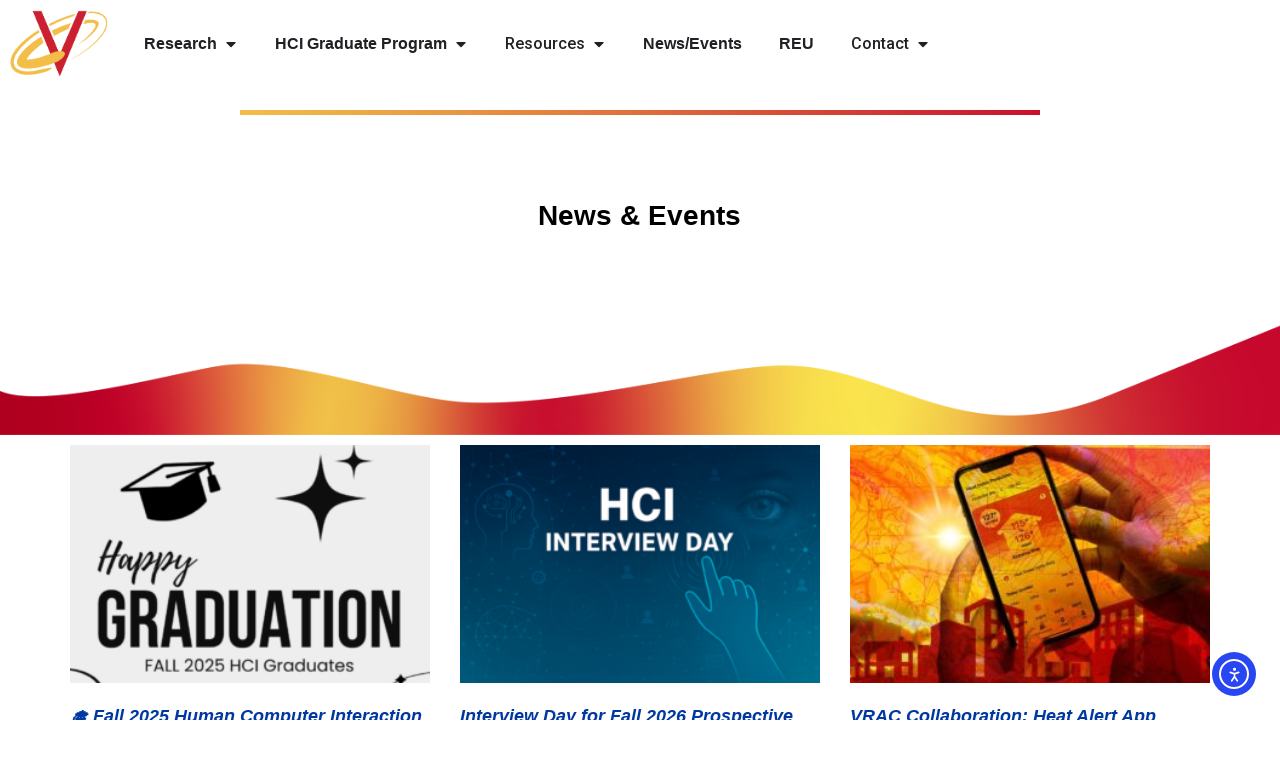

--- FILE ---
content_type: text/html; charset=UTF-8
request_url: http://www.vrac.iastate.edu/2019/02/
body_size: 114520
content:
<!doctype html>
<html lang="en-US">
<head>
	<meta charset="UTF-8">
	<meta name="viewport" content="width=device-width, initial-scale=1">
	<link rel="profile" href="https://gmpg.org/xfn/11">
	<title>February 2019 &#8211; VRAC</title>
<meta name='robots' content='max-image-preview:large' />
<link rel='dns-prefetch' href='//cdn.elementor.com' />
<link rel='dns-prefetch' href='//www.googletagmanager.com' />
<link rel="alternate" type="application/rss+xml" title="VRAC &raquo; Feed" href="https://www.vrac.iastate.edu/feed/" />
<link rel="alternate" type="application/rss+xml" title="VRAC &raquo; Comments Feed" href="https://www.vrac.iastate.edu/comments/feed/" />
<style id='wp-img-auto-sizes-contain-inline-css'>
img:is([sizes=auto i],[sizes^="auto," i]){contain-intrinsic-size:3000px 1500px}
/*# sourceURL=wp-img-auto-sizes-contain-inline-css */
</style>
<style id='wp-emoji-styles-inline-css'>

	img.wp-smiley, img.emoji {
		display: inline !important;
		border: none !important;
		box-shadow: none !important;
		height: 1em !important;
		width: 1em !important;
		margin: 0 0.07em !important;
		vertical-align: -0.1em !important;
		background: none !important;
		padding: 0 !important;
	}
/*# sourceURL=wp-emoji-styles-inline-css */
</style>
<link rel='stylesheet' id='wp-block-library-css' href='http://www.vrac.iastate.edu/wp-includes/css/dist/block-library/style.min.css?ver=6.9' media='all' />
<style id='global-styles-inline-css'>
:root{--wp--preset--aspect-ratio--square: 1;--wp--preset--aspect-ratio--4-3: 4/3;--wp--preset--aspect-ratio--3-4: 3/4;--wp--preset--aspect-ratio--3-2: 3/2;--wp--preset--aspect-ratio--2-3: 2/3;--wp--preset--aspect-ratio--16-9: 16/9;--wp--preset--aspect-ratio--9-16: 9/16;--wp--preset--color--black: #000000;--wp--preset--color--cyan-bluish-gray: #abb8c3;--wp--preset--color--white: #ffffff;--wp--preset--color--pale-pink: #f78da7;--wp--preset--color--vivid-red: #cf2e2e;--wp--preset--color--luminous-vivid-orange: #ff6900;--wp--preset--color--luminous-vivid-amber: #fcb900;--wp--preset--color--light-green-cyan: #7bdcb5;--wp--preset--color--vivid-green-cyan: #00d084;--wp--preset--color--pale-cyan-blue: #8ed1fc;--wp--preset--color--vivid-cyan-blue: #0693e3;--wp--preset--color--vivid-purple: #9b51e0;--wp--preset--gradient--vivid-cyan-blue-to-vivid-purple: linear-gradient(135deg,rgb(6,147,227) 0%,rgb(155,81,224) 100%);--wp--preset--gradient--light-green-cyan-to-vivid-green-cyan: linear-gradient(135deg,rgb(122,220,180) 0%,rgb(0,208,130) 100%);--wp--preset--gradient--luminous-vivid-amber-to-luminous-vivid-orange: linear-gradient(135deg,rgb(252,185,0) 0%,rgb(255,105,0) 100%);--wp--preset--gradient--luminous-vivid-orange-to-vivid-red: linear-gradient(135deg,rgb(255,105,0) 0%,rgb(207,46,46) 100%);--wp--preset--gradient--very-light-gray-to-cyan-bluish-gray: linear-gradient(135deg,rgb(238,238,238) 0%,rgb(169,184,195) 100%);--wp--preset--gradient--cool-to-warm-spectrum: linear-gradient(135deg,rgb(74,234,220) 0%,rgb(151,120,209) 20%,rgb(207,42,186) 40%,rgb(238,44,130) 60%,rgb(251,105,98) 80%,rgb(254,248,76) 100%);--wp--preset--gradient--blush-light-purple: linear-gradient(135deg,rgb(255,206,236) 0%,rgb(152,150,240) 100%);--wp--preset--gradient--blush-bordeaux: linear-gradient(135deg,rgb(254,205,165) 0%,rgb(254,45,45) 50%,rgb(107,0,62) 100%);--wp--preset--gradient--luminous-dusk: linear-gradient(135deg,rgb(255,203,112) 0%,rgb(199,81,192) 50%,rgb(65,88,208) 100%);--wp--preset--gradient--pale-ocean: linear-gradient(135deg,rgb(255,245,203) 0%,rgb(182,227,212) 50%,rgb(51,167,181) 100%);--wp--preset--gradient--electric-grass: linear-gradient(135deg,rgb(202,248,128) 0%,rgb(113,206,126) 100%);--wp--preset--gradient--midnight: linear-gradient(135deg,rgb(2,3,129) 0%,rgb(40,116,252) 100%);--wp--preset--font-size--small: 13px;--wp--preset--font-size--medium: 20px;--wp--preset--font-size--large: 36px;--wp--preset--font-size--x-large: 42px;--wp--preset--spacing--20: 0.44rem;--wp--preset--spacing--30: 0.67rem;--wp--preset--spacing--40: 1rem;--wp--preset--spacing--50: 1.5rem;--wp--preset--spacing--60: 2.25rem;--wp--preset--spacing--70: 3.38rem;--wp--preset--spacing--80: 5.06rem;--wp--preset--shadow--natural: 6px 6px 9px rgba(0, 0, 0, 0.2);--wp--preset--shadow--deep: 12px 12px 50px rgba(0, 0, 0, 0.4);--wp--preset--shadow--sharp: 6px 6px 0px rgba(0, 0, 0, 0.2);--wp--preset--shadow--outlined: 6px 6px 0px -3px rgb(255, 255, 255), 6px 6px rgb(0, 0, 0);--wp--preset--shadow--crisp: 6px 6px 0px rgb(0, 0, 0);}:root { --wp--style--global--content-size: 800px;--wp--style--global--wide-size: 1200px; }:where(body) { margin: 0; }.wp-site-blocks > .alignleft { float: left; margin-right: 2em; }.wp-site-blocks > .alignright { float: right; margin-left: 2em; }.wp-site-blocks > .aligncenter { justify-content: center; margin-left: auto; margin-right: auto; }:where(.wp-site-blocks) > * { margin-block-start: 24px; margin-block-end: 0; }:where(.wp-site-blocks) > :first-child { margin-block-start: 0; }:where(.wp-site-blocks) > :last-child { margin-block-end: 0; }:root { --wp--style--block-gap: 24px; }:root :where(.is-layout-flow) > :first-child{margin-block-start: 0;}:root :where(.is-layout-flow) > :last-child{margin-block-end: 0;}:root :where(.is-layout-flow) > *{margin-block-start: 24px;margin-block-end: 0;}:root :where(.is-layout-constrained) > :first-child{margin-block-start: 0;}:root :where(.is-layout-constrained) > :last-child{margin-block-end: 0;}:root :where(.is-layout-constrained) > *{margin-block-start: 24px;margin-block-end: 0;}:root :where(.is-layout-flex){gap: 24px;}:root :where(.is-layout-grid){gap: 24px;}.is-layout-flow > .alignleft{float: left;margin-inline-start: 0;margin-inline-end: 2em;}.is-layout-flow > .alignright{float: right;margin-inline-start: 2em;margin-inline-end: 0;}.is-layout-flow > .aligncenter{margin-left: auto !important;margin-right: auto !important;}.is-layout-constrained > .alignleft{float: left;margin-inline-start: 0;margin-inline-end: 2em;}.is-layout-constrained > .alignright{float: right;margin-inline-start: 2em;margin-inline-end: 0;}.is-layout-constrained > .aligncenter{margin-left: auto !important;margin-right: auto !important;}.is-layout-constrained > :where(:not(.alignleft):not(.alignright):not(.alignfull)){max-width: var(--wp--style--global--content-size);margin-left: auto !important;margin-right: auto !important;}.is-layout-constrained > .alignwide{max-width: var(--wp--style--global--wide-size);}body .is-layout-flex{display: flex;}.is-layout-flex{flex-wrap: wrap;align-items: center;}.is-layout-flex > :is(*, div){margin: 0;}body .is-layout-grid{display: grid;}.is-layout-grid > :is(*, div){margin: 0;}body{padding-top: 0px;padding-right: 0px;padding-bottom: 0px;padding-left: 0px;}a:where(:not(.wp-element-button)){text-decoration: underline;}:root :where(.wp-element-button, .wp-block-button__link){background-color: #32373c;border-width: 0;color: #fff;font-family: inherit;font-size: inherit;font-style: inherit;font-weight: inherit;letter-spacing: inherit;line-height: inherit;padding-top: calc(0.667em + 2px);padding-right: calc(1.333em + 2px);padding-bottom: calc(0.667em + 2px);padding-left: calc(1.333em + 2px);text-decoration: none;text-transform: inherit;}.has-black-color{color: var(--wp--preset--color--black) !important;}.has-cyan-bluish-gray-color{color: var(--wp--preset--color--cyan-bluish-gray) !important;}.has-white-color{color: var(--wp--preset--color--white) !important;}.has-pale-pink-color{color: var(--wp--preset--color--pale-pink) !important;}.has-vivid-red-color{color: var(--wp--preset--color--vivid-red) !important;}.has-luminous-vivid-orange-color{color: var(--wp--preset--color--luminous-vivid-orange) !important;}.has-luminous-vivid-amber-color{color: var(--wp--preset--color--luminous-vivid-amber) !important;}.has-light-green-cyan-color{color: var(--wp--preset--color--light-green-cyan) !important;}.has-vivid-green-cyan-color{color: var(--wp--preset--color--vivid-green-cyan) !important;}.has-pale-cyan-blue-color{color: var(--wp--preset--color--pale-cyan-blue) !important;}.has-vivid-cyan-blue-color{color: var(--wp--preset--color--vivid-cyan-blue) !important;}.has-vivid-purple-color{color: var(--wp--preset--color--vivid-purple) !important;}.has-black-background-color{background-color: var(--wp--preset--color--black) !important;}.has-cyan-bluish-gray-background-color{background-color: var(--wp--preset--color--cyan-bluish-gray) !important;}.has-white-background-color{background-color: var(--wp--preset--color--white) !important;}.has-pale-pink-background-color{background-color: var(--wp--preset--color--pale-pink) !important;}.has-vivid-red-background-color{background-color: var(--wp--preset--color--vivid-red) !important;}.has-luminous-vivid-orange-background-color{background-color: var(--wp--preset--color--luminous-vivid-orange) !important;}.has-luminous-vivid-amber-background-color{background-color: var(--wp--preset--color--luminous-vivid-amber) !important;}.has-light-green-cyan-background-color{background-color: var(--wp--preset--color--light-green-cyan) !important;}.has-vivid-green-cyan-background-color{background-color: var(--wp--preset--color--vivid-green-cyan) !important;}.has-pale-cyan-blue-background-color{background-color: var(--wp--preset--color--pale-cyan-blue) !important;}.has-vivid-cyan-blue-background-color{background-color: var(--wp--preset--color--vivid-cyan-blue) !important;}.has-vivid-purple-background-color{background-color: var(--wp--preset--color--vivid-purple) !important;}.has-black-border-color{border-color: var(--wp--preset--color--black) !important;}.has-cyan-bluish-gray-border-color{border-color: var(--wp--preset--color--cyan-bluish-gray) !important;}.has-white-border-color{border-color: var(--wp--preset--color--white) !important;}.has-pale-pink-border-color{border-color: var(--wp--preset--color--pale-pink) !important;}.has-vivid-red-border-color{border-color: var(--wp--preset--color--vivid-red) !important;}.has-luminous-vivid-orange-border-color{border-color: var(--wp--preset--color--luminous-vivid-orange) !important;}.has-luminous-vivid-amber-border-color{border-color: var(--wp--preset--color--luminous-vivid-amber) !important;}.has-light-green-cyan-border-color{border-color: var(--wp--preset--color--light-green-cyan) !important;}.has-vivid-green-cyan-border-color{border-color: var(--wp--preset--color--vivid-green-cyan) !important;}.has-pale-cyan-blue-border-color{border-color: var(--wp--preset--color--pale-cyan-blue) !important;}.has-vivid-cyan-blue-border-color{border-color: var(--wp--preset--color--vivid-cyan-blue) !important;}.has-vivid-purple-border-color{border-color: var(--wp--preset--color--vivid-purple) !important;}.has-vivid-cyan-blue-to-vivid-purple-gradient-background{background: var(--wp--preset--gradient--vivid-cyan-blue-to-vivid-purple) !important;}.has-light-green-cyan-to-vivid-green-cyan-gradient-background{background: var(--wp--preset--gradient--light-green-cyan-to-vivid-green-cyan) !important;}.has-luminous-vivid-amber-to-luminous-vivid-orange-gradient-background{background: var(--wp--preset--gradient--luminous-vivid-amber-to-luminous-vivid-orange) !important;}.has-luminous-vivid-orange-to-vivid-red-gradient-background{background: var(--wp--preset--gradient--luminous-vivid-orange-to-vivid-red) !important;}.has-very-light-gray-to-cyan-bluish-gray-gradient-background{background: var(--wp--preset--gradient--very-light-gray-to-cyan-bluish-gray) !important;}.has-cool-to-warm-spectrum-gradient-background{background: var(--wp--preset--gradient--cool-to-warm-spectrum) !important;}.has-blush-light-purple-gradient-background{background: var(--wp--preset--gradient--blush-light-purple) !important;}.has-blush-bordeaux-gradient-background{background: var(--wp--preset--gradient--blush-bordeaux) !important;}.has-luminous-dusk-gradient-background{background: var(--wp--preset--gradient--luminous-dusk) !important;}.has-pale-ocean-gradient-background{background: var(--wp--preset--gradient--pale-ocean) !important;}.has-electric-grass-gradient-background{background: var(--wp--preset--gradient--electric-grass) !important;}.has-midnight-gradient-background{background: var(--wp--preset--gradient--midnight) !important;}.has-small-font-size{font-size: var(--wp--preset--font-size--small) !important;}.has-medium-font-size{font-size: var(--wp--preset--font-size--medium) !important;}.has-large-font-size{font-size: var(--wp--preset--font-size--large) !important;}.has-x-large-font-size{font-size: var(--wp--preset--font-size--x-large) !important;}
:root :where(.wp-block-pullquote){font-size: 1.5em;line-height: 1.6;}
/*# sourceURL=global-styles-inline-css */
</style>
<link rel='stylesheet' id='ea11y-widget-fonts-css' href='http://www.vrac.iastate.edu/wp-content/plugins/pojo-accessibility/assets/build/fonts.css?ver=4.0.1' media='all' />
<link rel='stylesheet' id='ea11y-skip-link-css' href='http://www.vrac.iastate.edu/wp-content/plugins/pojo-accessibility/assets/build/skip-link.css?ver=4.0.1' media='all' />
<link rel='stylesheet' id='hello-elementor-css' href='http://www.vrac.iastate.edu/wp-content/themes/hello-elementor/assets/css/reset.css?ver=3.4.5' media='all' />
<link rel='stylesheet' id='hello-elementor-theme-style-css' href='http://www.vrac.iastate.edu/wp-content/themes/hello-elementor/assets/css/theme.css?ver=3.4.5' media='all' />
<link rel='stylesheet' id='hello-elementor-header-footer-css' href='http://www.vrac.iastate.edu/wp-content/themes/hello-elementor/assets/css/header-footer.css?ver=3.4.5' media='all' />
<link rel='stylesheet' id='elementor-frontend-css' href='http://www.vrac.iastate.edu/wp-content/uploads/elementor/css/custom-frontend.min.css?ver=1769034035' media='all' />
<link rel='stylesheet' id='widget-image-css' href='http://www.vrac.iastate.edu/wp-content/plugins/elementor/assets/css/widget-image.min.css?ver=3.34.2' media='all' />
<link rel='stylesheet' id='widget-icon-list-css' href='http://www.vrac.iastate.edu/wp-content/uploads/elementor/css/custom-widget-icon-list.min.css?ver=1769034035' media='all' />
<link rel='stylesheet' id='widget-mega-menu-css' href='http://www.vrac.iastate.edu/wp-content/uploads/elementor/css/custom-pro-widget-mega-menu.min.css?ver=1769034035' media='all' />
<link rel='stylesheet' id='widget-heading-css' href='http://www.vrac.iastate.edu/wp-content/plugins/elementor/assets/css/widget-heading.min.css?ver=3.34.2' media='all' />
<link rel='stylesheet' id='widget-nav-menu-css' href='http://www.vrac.iastate.edu/wp-content/uploads/elementor/css/custom-pro-widget-nav-menu.min.css?ver=1769034035' media='all' />
<link rel='stylesheet' id='widget-posts-css' href='http://www.vrac.iastate.edu/wp-content/plugins/elementor-pro/assets/css/widget-posts.min.css?ver=3.34.1' media='all' />
<link rel='stylesheet' id='swiper-css' href='http://www.vrac.iastate.edu/wp-content/plugins/elementor/assets/lib/swiper/v8/css/swiper.min.css?ver=8.4.5' media='all' />
<link rel='stylesheet' id='e-swiper-css' href='http://www.vrac.iastate.edu/wp-content/plugins/elementor/assets/css/conditionals/e-swiper.min.css?ver=3.34.2' media='all' />
<link rel='stylesheet' id='elementor-icons-css' href='http://www.vrac.iastate.edu/wp-content/plugins/elementor/assets/lib/eicons/css/elementor-icons.min.css?ver=5.46.0' media='all' />
<link rel='stylesheet' id='elementor-post-5-css' href='http://www.vrac.iastate.edu/wp-content/uploads/elementor/css/post-5.css?ver=1769034035' media='all' />
<link rel='stylesheet' id='font-awesome-5-all-css' href='http://www.vrac.iastate.edu/wp-content/plugins/elementor/assets/lib/font-awesome/css/all.min.css?ver=3.34.2' media='all' />
<link rel='stylesheet' id='font-awesome-4-shim-css' href='http://www.vrac.iastate.edu/wp-content/plugins/elementor/assets/lib/font-awesome/css/v4-shims.min.css?ver=3.34.2' media='all' />
<link rel='stylesheet' id='elementor-post-74-css' href='http://www.vrac.iastate.edu/wp-content/uploads/elementor/css/post-74.css?ver=1769034037' media='all' />
<link rel='stylesheet' id='elementor-post-254-css' href='http://www.vrac.iastate.edu/wp-content/uploads/elementor/css/post-254.css?ver=1769034037' media='all' />
<link rel='stylesheet' id='elementor-post-4463-css' href='http://www.vrac.iastate.edu/wp-content/uploads/elementor/css/post-4463.css?ver=1769035386' media='all' />
<link rel='stylesheet' id='hello-elementor-child-style-css' href='http://www.vrac.iastate.edu/wp-content/themes/vrac_theme/style.css?ver=1.0.0' media='all' />
<link rel='stylesheet' id='elementor-gf-local-roboto-css' href='https://www.vrac.iastate.edu/wp-content/uploads/elementor/google-fonts/css/roboto.css?ver=1742250044' media='all' />
<link rel='stylesheet' id='elementor-gf-local-ibmplexsans-css' href='https://www.vrac.iastate.edu/wp-content/uploads/elementor/google-fonts/css/ibmplexsans.css?ver=1742250055' media='all' />
<link rel='stylesheet' id='elementor-gf-local-ibmplexsanscondensed-css' href='https://www.vrac.iastate.edu/wp-content/uploads/elementor/google-fonts/css/ibmplexsanscondensed.css?ver=1742250062' media='all' />
<link rel='stylesheet' id='elementor-gf-local-ibmplexmono-css' href='https://www.vrac.iastate.edu/wp-content/uploads/elementor/google-fonts/css/ibmplexmono.css?ver=1742250071' media='all' />
<link rel='stylesheet' id='elementor-icons-shared-0-css' href='http://www.vrac.iastate.edu/wp-content/plugins/elementor/assets/lib/font-awesome/css/fontawesome.min.css?ver=5.15.3' media='all' />
<link rel='stylesheet' id='elementor-icons-fa-regular-css' href='http://www.vrac.iastate.edu/wp-content/plugins/elementor/assets/lib/font-awesome/css/regular.min.css?ver=5.15.3' media='all' />
<link rel='stylesheet' id='elementor-icons-fa-solid-css' href='http://www.vrac.iastate.edu/wp-content/plugins/elementor/assets/lib/font-awesome/css/solid.min.css?ver=5.15.3' media='all' />
<link rel='stylesheet' id='elementor-icons-fa-brands-css' href='http://www.vrac.iastate.edu/wp-content/plugins/elementor/assets/lib/font-awesome/css/brands.min.css?ver=5.15.3' media='all' />
<script src="http://www.vrac.iastate.edu/wp-includes/js/jquery/jquery.min.js?ver=3.7.1" id="jquery-core-js"></script>
<script src="http://www.vrac.iastate.edu/wp-includes/js/jquery/jquery-migrate.min.js?ver=3.4.1" id="jquery-migrate-js"></script>
<script src="http://www.vrac.iastate.edu/wp-content/plugins/elementor/assets/lib/font-awesome/js/v4-shims.min.js?ver=3.34.2" id="font-awesome-4-shim-js"></script>

<!-- Google tag (gtag.js) snippet added by Site Kit -->
<!-- Google Analytics snippet added by Site Kit -->
<script src="https://www.googletagmanager.com/gtag/js?id=GT-WF48W95" id="google_gtagjs-js" async></script>
<script id="google_gtagjs-js-after">
window.dataLayer = window.dataLayer || [];function gtag(){dataLayer.push(arguments);}
gtag("set","linker",{"domains":["www.vrac.iastate.edu"]});
gtag("js", new Date());
gtag("set", "developer_id.dZTNiMT", true);
gtag("config", "GT-WF48W95");
//# sourceURL=google_gtagjs-js-after
</script>
<link rel="https://api.w.org/" href="https://www.vrac.iastate.edu/wp-json/" /><link rel="EditURI" type="application/rsd+xml" title="RSD" href="https://www.vrac.iastate.edu/xmlrpc.php?rsd" />
<meta name="generator" content="WordPress 6.9" />
<meta name="generator" content="Site Kit by Google 1.170.0" /><meta name="generator" content="Elementor 3.34.2; features: additional_custom_breakpoints; settings: css_print_method-external, google_font-enabled, font_display-auto">
			<style>
				.e-con.e-parent:nth-of-type(n+4):not(.e-lazyloaded):not(.e-no-lazyload),
				.e-con.e-parent:nth-of-type(n+4):not(.e-lazyloaded):not(.e-no-lazyload) * {
					background-image: none !important;
				}
				@media screen and (max-height: 1024px) {
					.e-con.e-parent:nth-of-type(n+3):not(.e-lazyloaded):not(.e-no-lazyload),
					.e-con.e-parent:nth-of-type(n+3):not(.e-lazyloaded):not(.e-no-lazyload) * {
						background-image: none !important;
					}
				}
				@media screen and (max-height: 640px) {
					.e-con.e-parent:nth-of-type(n+2):not(.e-lazyloaded):not(.e-no-lazyload),
					.e-con.e-parent:nth-of-type(n+2):not(.e-lazyloaded):not(.e-no-lazyload) * {
						background-image: none !important;
					}
				}
			</style>
			<link rel="icon" href="https://www.vrac.iastate.edu/wp-content/uploads/TransparentFavicon.png" sizes="32x32" />
<link rel="icon" href="https://www.vrac.iastate.edu/wp-content/uploads/TransparentFavicon.png" sizes="192x192" />
<link rel="apple-touch-icon" href="https://www.vrac.iastate.edu/wp-content/uploads/TransparentFavicon.png" />
<meta name="msapplication-TileImage" content="https://www.vrac.iastate.edu/wp-content/uploads/TransparentFavicon.png" />
		<style id="wp-custom-css">
			#primary-menu .sub-menu {
	padding: 5px 10px;
}

.elementor-text-editor b,
.elementor-text-editor strong {
	font-weight: 600;
}

.full-width-quote .swiper-slide {
	align-self: center;
}

.full-width-quote .elementor-testimonial__footer cite {
	background: #fff;
	flex-direction: row;
	padding: 10px 20px;
}

.elementor-swiper-button {
	background: rgba(255,255,255,.25);
	padding: 15px 1px 15px 0;
}

.elementor hr {
	margin-bottom: 30px;
}

.elementor-post__title {
	line-height: 1.5!important;
}

.vrac-toggle .elementor-tab-title {
	position: relative;
}

.vrac-toggle .elementor-toggle-icon {
	background: rgba(0,60,158,.1);
	width: 50px !important;
	height: 25px;
	position: absolute;
	top: 19px;
	right: 20px;
}

.vrac-toggle .elementor-toggle-icon > span {
	line-height: 15px;
	text-align: center;
	height: 25px;
}

.vrac-toggle .elementor-toggle-icon > span > svg {
	width: 22px;
}

.vrac-toggle .elementor-tab-content a {
	text-decoration: underline;
}

.vrac-toggle.faq .elementor-toggle-icon {
	top: 30px;
	right: 0;
}

.vrac-toggle.faq .elementor-tab-content {
	position: relative;
}

.vrac-toggle .alignright {
	width: auto;
	max-height: 120px;
	position: absolute;
	top: 30px;
	right: 40px;
}

.vrac-gallery .elementor-swiper-button {
	background: rgba(0,64,161,.1) url(/wp-content/uploads/2020/11/arrow_right.svg) center center no-repeat;
	background-size: 50%;
	width: 25px;
	height: 50px;
	padding: 0;
}

.vrac-gallery .elementor-swiper-button i {
	display: none;
}

.vrac-gallery .elementor-swiper-button-next {
	right: -50px;
}

.vrac-gallery .elementor-swiper-button-prev {
	left: -50px;
	transform: rotateY(180deg);
}

.vrac-posts .elementor-post__read-more {
	font-family: "IBM Plex Sans", Sans-serif;
	font-size: 1.125rem;
	font-weight: bold;
	text-transform: uppercase;
	letter-spacing: 1px;
	line-height: 100%;
	color: #fff;
	background-color: #0038A2;
	display: inline-block;
	padding: 15px 30px 15px 30px;
}

.vrac-posts .elementor-pagination {
	margin-top: 60px;
}

.vrac-posts-archive h5 {
	font-family: "IBM Plex Sans", Sans-serif;
  font-weight: bold;
	text-transform: uppercase;
}

.vrac-posts-archive ul {
	padding: 0 0 0 21px;
}

#search-filters .wpv-custom-search-filter__label {
	font-family: "IBM Plex Sans", Sans-serif;
	font-size: 1rem;
	font-weight: bold;
	text-transform: uppercase;
	margin-bottom: 5px;
}

#search-filters .wpv-custom-search-filter__input {
	font-size: 1.125rem;
}

#search-filters .checkbox .js-wpv-filter-trigger, #search-filters .radio .js-wpv-filter-trigger {
	margin-right: 6px;
}

#search-filters .radio:first-child {
	display: none;
}

#search-filters .wp-block-toolset-views-custom-search-filter {
	margin-bottom: 30px;
}

.directory-output .tb-grid-column {
	display: flex;
}

.person {
	background: #fff;
	min-height: 300px;
  padding: 20px 20px 50px 20px;
	position: relative;
}

.person .person-photo {
	margin: -20px -20px 10px !important;
}

.person img {
	width: 100%;
}

.person .tb-button {
	width: 100%;
	position: absolute;
	bottom: 0;
	left: 0;
}

.person .tb-button__link {
	color: #fff;
	font-size: 1rem;
	font-weight: bold;
	text-transform: uppercase;
	background: #0038A2;
	display: block;
	margin: 0;
	padding: 13px 0;
	border-radius: 0;
}

.person .person-name {
	font-size: 22px;
	font-weight: 600;
}

.person .filter-label {
	color: #999;
	font-size: .75rem;
	font-weight: 500;
	line-height: 100%;
	margin: 0 0 3px;
}

.person .person-affiliation,
.person .person-department {
	font-size: 1rem;
	line-height: 135%;
}

.personal-url a {
	font-weight: normal;
}

.office-address, .personal-details, .office-personal-details {
	background: url("/wp-content/uploads/Artboard-7-1-e1695417814396.png") left center no-repeat;
	background-size: contain;
	display: flex;
  align-items: center;
  padding-left: 25px;
	min-height: 100px;
}

.office-address {
	right: 40px;
}

.personal-details {
	left: 0;
}

.office-personal-details p {
	margin-bottom: 0 !important;
}

.office-address p,
.personal-details p {
	line-height: 150%;
	margin: 0;
}

.personal-url {
	font-weight: normal !important;
	display: inline-block;
	margin-top: 10px;
}

.js-wpv-loop-wrapper > .tb-grid {
	grid-template-columns: minmax(0, 1fr) !important;
	grid-auto-flow: row;
}

@media screen and (min-width: 981px) {
	.office-personal-details {
		width: 50% !important;
	}
}

@media screen and (max-width: 980px) {
	.office-personal-details {
		width: 100% !important;
	}
}

@media (min-width: 768px) {
	.btn-contact-directions {
		position: absolute;
		top: 95px;
		right: 0;
	}

	.contact-email {
		position: absolute;
		bottom: 0;
		right: 0;
	}
	
	.directory-grid {
		grid-template-columns: 1fr 2fr;
	}
	
	.js-wpv-loop-wrapper > .tb-grid {
   grid-template-columns: minmax(0, 0.5fr) minmax(0, 0.5fr) !important;
	}
}

@media (min-width: 768px) and (max-width: 1024px) {
	.vrac-toggle .elementor-toggle-icon {
		top: 39px;
		right: 40px;
	}
}

@media (min-width: 1025px) {
	.vrac-toggle .elementor-toggle-icon {
		top: 49px;
		right: 80px;
	}
	
	.js-wpv-loop-wrapper > .tb-grid {
    grid-template-columns: minmax(0, 0.3333fr) minmax(0, 0.3333fr) minmax(0, 0.3333fr) !important;
	}
}		</style>
		</head>
<body class="archive date wp-custom-logo wp-embed-responsive wp-theme-hello-elementor wp-child-theme-vrac_theme ally-default hello-elementor-default elementor-page-4463 elementor-default elementor-template-full-width elementor-kit-5">

		<script>
			const onSkipLinkClick = () => {
				const htmlElement = document.querySelector('html');

				htmlElement.style['scroll-behavior'] = 'smooth';

				setTimeout( () => htmlElement.style['scroll-behavior'] = null, 1000 );
			}
			document.addEventListener("DOMContentLoaded", () => {
				if (!document.querySelector('#content')) {
					document.querySelector('.ea11y-skip-to-content-link').remove();
				}
			});
		</script>
		<nav aria-label="Skip to content navigation">
			<a class="ea11y-skip-to-content-link"
				href="#content"
				tabindex="-1"
				onclick="onSkipLinkClick()"
			>
				Skip to content
				<svg width="24" height="24" viewBox="0 0 24 24" fill="none" role="presentation">
					<path d="M18 6V12C18 12.7956 17.6839 13.5587 17.1213 14.1213C16.5587 14.6839 15.7956 15 15 15H5M5 15L9 11M5 15L9 19"
								stroke="black"
								stroke-width="1.5"
								stroke-linecap="round"
								stroke-linejoin="round"
					/>
				</svg>
			</a>
			<div class="ea11y-skip-to-content-backdrop"></div>
		</nav>

		

		<header data-elementor-type="header" data-elementor-id="74" class="elementor elementor-74 elementor-location-header" data-elementor-post-type="elementor_library">
					<section class="elementor-section elementor-top-section elementor-element elementor-element-d76a3c0 elementor-section-content-middle elementor-section-boxed elementor-section-height-default elementor-section-height-default" data-id="d76a3c0" data-element_type="section" data-settings="{&quot;background_background&quot;:&quot;classic&quot;}">
						<div class="elementor-container elementor-column-gap-default">
					<div class="elementor-column elementor-col-33 elementor-top-column elementor-element elementor-element-df689b9" data-id="df689b9" data-element_type="column">
			<div class="elementor-widget-wrap elementor-element-populated">
						<div class="elementor-element elementor-element-f20b077 elementor-widget__width-auto elementor-widget elementor-widget-theme-site-logo elementor-widget-image" data-id="f20b077" data-element_type="widget" data-widget_type="theme-site-logo.default">
				<div class="elementor-widget-container">
											<a href="https://www.vrac.iastate.edu">
			<img fetchpriority="high" width="1013" height="693" src="https://www.vrac.iastate.edu/wp-content/uploads/cropped-VRAC-logo.png" class="attachment-full size-full wp-image-10996" alt="VRAC Logo" srcset="https://www.vrac.iastate.edu/wp-content/uploads/cropped-VRAC-logo.png 1013w, https://www.vrac.iastate.edu/wp-content/uploads/cropped-VRAC-logo-300x205.png 300w, https://www.vrac.iastate.edu/wp-content/uploads/cropped-VRAC-logo-768x525.png 768w" sizes="(max-width: 1013px) 100vw, 1013px" />				</a>
											</div>
				</div>
					</div>
		</div>
				<div class="elementor-column elementor-col-66 elementor-top-column elementor-element elementor-element-91d8cb3" data-id="91d8cb3" data-element_type="column">
			<div class="elementor-widget-wrap elementor-element-populated">
						<div class="elementor-element elementor-element-3922db1 e-full_width e-n-menu-layout-horizontal e-n-menu-tablet elementor-widget elementor-widget-n-menu" data-id="3922db1" data-element_type="widget" data-settings="{&quot;menu_items&quot;:[{&quot;item_title&quot;:&quot;Research&quot;,&quot;_id&quot;:&quot;13c588c&quot;,&quot;item_dropdown_content&quot;:&quot;yes&quot;,&quot;item_link&quot;:{&quot;url&quot;:&quot;\/research&quot;,&quot;is_external&quot;:&quot;&quot;,&quot;nofollow&quot;:&quot;&quot;,&quot;custom_attributes&quot;:&quot;&quot;},&quot;item_icon&quot;:{&quot;value&quot;:&quot;&quot;,&quot;library&quot;:&quot;&quot;},&quot;item_icon_active&quot;:null,&quot;element_id&quot;:&quot;&quot;},{&quot;item_title&quot;:&quot;HCI Graduate Program&quot;,&quot;_id&quot;:&quot;99fe29c&quot;,&quot;item_dropdown_content&quot;:&quot;yes&quot;,&quot;item_link&quot;:{&quot;url&quot;:&quot;\/hci\/&quot;,&quot;is_external&quot;:&quot;&quot;,&quot;nofollow&quot;:&quot;&quot;,&quot;custom_attributes&quot;:&quot;&quot;},&quot;item_icon&quot;:{&quot;value&quot;:&quot;&quot;,&quot;library&quot;:&quot;&quot;},&quot;item_icon_active&quot;:null,&quot;element_id&quot;:&quot;&quot;},{&quot;item_title&quot;:&quot;Resources&quot;,&quot;_id&quot;:&quot;ef1402d&quot;,&quot;item_dropdown_content&quot;:&quot;yes&quot;,&quot;item_link&quot;:{&quot;url&quot;:&quot;&quot;,&quot;is_external&quot;:&quot;&quot;,&quot;nofollow&quot;:&quot;&quot;,&quot;custom_attributes&quot;:&quot;&quot;},&quot;item_icon&quot;:{&quot;value&quot;:&quot;&quot;,&quot;library&quot;:&quot;&quot;},&quot;item_icon_active&quot;:null,&quot;element_id&quot;:&quot;&quot;},{&quot;_id&quot;:&quot;1829ebb&quot;,&quot;item_title&quot;:&quot;News\/Events&quot;,&quot;item_link&quot;:{&quot;url&quot;:&quot;\/news-events\/&quot;,&quot;is_external&quot;:&quot;&quot;,&quot;nofollow&quot;:&quot;&quot;,&quot;custom_attributes&quot;:&quot;&quot;},&quot;item_dropdown_content&quot;:&quot;no&quot;,&quot;item_icon&quot;:{&quot;value&quot;:&quot;&quot;,&quot;library&quot;:&quot;&quot;},&quot;item_icon_active&quot;:null,&quot;element_id&quot;:&quot;&quot;},{&quot;_id&quot;:&quot;c01a966&quot;,&quot;item_title&quot;:&quot;REU&quot;,&quot;item_link&quot;:{&quot;url&quot;:&quot;\/reu&quot;,&quot;is_external&quot;:&quot;&quot;,&quot;nofollow&quot;:&quot;&quot;,&quot;custom_attributes&quot;:&quot;&quot;},&quot;item_dropdown_content&quot;:&quot;no&quot;,&quot;item_icon&quot;:{&quot;value&quot;:&quot;&quot;,&quot;library&quot;:&quot;&quot;},&quot;item_icon_active&quot;:null,&quot;element_id&quot;:&quot;&quot;},{&quot;_id&quot;:&quot;4e51d43&quot;,&quot;item_title&quot;:&quot;Contact&quot;,&quot;item_dropdown_content&quot;:&quot;yes&quot;,&quot;item_link&quot;:{&quot;url&quot;:&quot;&quot;,&quot;is_external&quot;:&quot;&quot;,&quot;nofollow&quot;:&quot;&quot;,&quot;custom_attributes&quot;:&quot;&quot;},&quot;item_icon&quot;:{&quot;value&quot;:&quot;&quot;,&quot;library&quot;:&quot;&quot;},&quot;item_icon_active&quot;:null,&quot;element_id&quot;:&quot;&quot;}],&quot;menu_item_title_distance_from_content&quot;:{&quot;unit&quot;:&quot;px&quot;,&quot;size&quot;:10,&quot;sizes&quot;:[]},&quot;content_width&quot;:&quot;full_width&quot;,&quot;item_layout&quot;:&quot;horizontal&quot;,&quot;open_on&quot;:&quot;hover&quot;,&quot;horizontal_scroll&quot;:&quot;disable&quot;,&quot;breakpoint_selector&quot;:&quot;tablet&quot;,&quot;menu_item_title_distance_from_content_tablet&quot;:{&quot;unit&quot;:&quot;px&quot;,&quot;size&quot;:&quot;&quot;,&quot;sizes&quot;:[]},&quot;menu_item_title_distance_from_content_mobile&quot;:{&quot;unit&quot;:&quot;px&quot;,&quot;size&quot;:&quot;&quot;,&quot;sizes&quot;:[]}}" role="navigation" data-widget_type="mega-menu.default">
				<div class="elementor-widget-container">
							<nav class="e-n-menu" data-widget-number="599" aria-label="Menu">
					<button class="e-n-menu-toggle" id="menu-toggle-599" aria-haspopup="true" aria-expanded="false" aria-controls="menubar-599" aria-label="Menu Toggle">
			<span class="e-n-menu-toggle-icon e-open">
				<i class="eicon-menu-bar"></i>			</span>
			<span class="e-n-menu-toggle-icon e-close">
				<i class="eicon-close"></i>			</span>
		</button>
					<div class="e-n-menu-wrapper" id="menubar-599" aria-labelledby="menu-toggle-599">
				<ul class="e-n-menu-heading">
								<li class="e-n-menu-item">
				<div id="e-n-menu-title-5991" class="e-n-menu-title">
					<a class="e-n-menu-title-container e-focus e-link" href="/research">												<span class="e-n-menu-title-text">
							Research						</span>
					</a>											<button id="e-n-menu-dropdown-icon-5991" class="e-n-menu-dropdown-icon e-focus" data-tab-index="1" aria-haspopup="true" aria-expanded="false" aria-controls="e-n-menu-content-5991" >
							<span class="e-n-menu-dropdown-icon-opened">
								<i aria-hidden="true" class="fas fa-caret-up"></i>								<span class="elementor-screen-only">Close Research</span>
							</span>
							<span class="e-n-menu-dropdown-icon-closed">
								<i aria-hidden="true" class="fas fa-caret-down"></i>								<span class="elementor-screen-only">Open Research</span>
							</span>
						</button>
									</div>
									<div class="e-n-menu-content">
						<div id="e-n-menu-content-5991" data-tab-index="1" aria-labelledby="e-n-menu-dropdown-icon-5991" class="elementor-element elementor-element-193f94b e-flex e-con-boxed e-con e-child" data-id="193f94b" data-element_type="container">
					<div class="e-con-inner">
		<div class="elementor-element elementor-element-c15f02c e-con-full e-flex e-con e-child" data-id="c15f02c" data-element_type="container" data-settings="{&quot;background_background&quot;:&quot;classic&quot;}">
		<div class="elementor-element elementor-element-406628e e-con-full e-flex e-con e-child" data-id="406628e" data-element_type="container">
				<div class="elementor-element elementor-element-3aa7396 elementor-widget elementor-widget-text-editor" data-id="3aa7396" data-element_type="widget" data-widget_type="text-editor.default">
				<div class="elementor-widget-container">
									<p><strong>Strategic Research Areas</strong></p>								</div>
				</div>
				<div class="elementor-element elementor-element-5239da6 elementor-icon-list--layout-traditional elementor-list-item-link-full_width elementor-widget elementor-widget-icon-list" data-id="5239da6" data-element_type="widget" data-widget_type="icon-list.default">
				<div class="elementor-widget-container">
							<ul class="elementor-icon-list-items">
							<li class="elementor-icon-list-item">
											<a href="/big-data">

												<span class="elementor-icon-list-icon">
							<i aria-hidden="true" class="far fa-dot-circle"></i>						</span>
										<span class="elementor-icon-list-text">Big Data</span>
											</a>
									</li>
								<li class="elementor-icon-list-item">
											<a href="/sensors/">

												<span class="elementor-icon-list-icon">
							<i aria-hidden="true" class="far fa-dot-circle"></i>						</span>
										<span class="elementor-icon-list-text">Sensors</span>
											</a>
									</li>
								<li class="elementor-icon-list-item">
											<a href="/extended-reality/">

												<span class="elementor-icon-list-icon">
							<i aria-hidden="true" class="far fa-dot-circle"></i>						</span>
										<span class="elementor-icon-list-text">Extended Reality</span>
											</a>
									</li>
						</ul>
						</div>
				</div>
				</div>
		<div class="elementor-element elementor-element-f10be0d e-con-full e-flex e-con e-child" data-id="f10be0d" data-element_type="container">
				<div class="elementor-element elementor-element-bbff1fe elementor-widget elementor-widget-text-editor" data-id="bbff1fe" data-element_type="widget" data-widget_type="text-editor.default">
				<div class="elementor-widget-container">
									<p><strong>Application Domains</strong></p>								</div>
				</div>
				<div class="elementor-element elementor-element-59149c1 elementor-icon-list--layout-traditional elementor-list-item-link-full_width elementor-widget elementor-widget-icon-list" data-id="59149c1" data-element_type="widget" data-widget_type="icon-list.default">
				<div class="elementor-widget-container">
							<ul class="elementor-icon-list-items">
							<li class="elementor-icon-list-item">
											<a href="/complex-engineered-systems/">

												<span class="elementor-icon-list-icon">
							<i aria-hidden="true" class="far fa-dot-circle"></i>						</span>
										<span class="elementor-icon-list-text">Complex Engineered Systems</span>
											</a>
									</li>
								<li class="elementor-icon-list-item">
											<a href="/health-and-public-safety/">

												<span class="elementor-icon-list-icon">
							<i aria-hidden="true" class="far fa-dot-circle"></i>						</span>
										<span class="elementor-icon-list-text">Health + Public Safety</span>
											</a>
									</li>
								<li class="elementor-icon-list-item">
											<a href="/training-and-workforce-development/">

												<span class="elementor-icon-list-icon">
							<i aria-hidden="true" class="far fa-dot-circle"></i>						</span>
										<span class="elementor-icon-list-text">Training + Workforce Development</span>
											</a>
									</li>
						</ul>
						</div>
				</div>
				</div>
		<div class="elementor-element elementor-element-2e890e0 e-con-full e-flex e-con e-child" data-id="2e890e0" data-element_type="container">
				<div class="elementor-element elementor-element-b69de7a elementor-widget elementor-widget-text-editor" data-id="b69de7a" data-element_type="widget" data-widget_type="text-editor.default">
				<div class="elementor-widget-container">
									<p><strong>Featured Research</strong></p>								</div>
				</div>
				<div class="elementor-element elementor-element-39f73d0 elementor-icon-list--layout-traditional elementor-list-item-link-full_width elementor-widget elementor-widget-icon-list" data-id="39f73d0" data-element_type="widget" data-widget_type="icon-list.default">
				<div class="elementor-widget-container">
							<ul class="elementor-icon-list-items">
							<li class="elementor-icon-list-item">
											<a href="/research/asters/">

												<span class="elementor-icon-list-icon">
							<i aria-hidden="true" class="far fa-dot-circle"></i>						</span>
										<span class="elementor-icon-list-text">Active Shooter Tracking</span>
											</a>
									</li>
								<li class="elementor-icon-list-item">
											<a href="/research/nutriprobe/">

												<span class="elementor-icon-list-icon">
							<i aria-hidden="true" class="far fa-dot-circle"></i>						</span>
										<span class="elementor-icon-list-text">Nutriprobe</span>
											</a>
									</li>
								<li class="elementor-icon-list-item">
											<a href="/research/peat/">

												<span class="elementor-icon-list-icon">
							<i aria-hidden="true" class="far fa-dot-circle"></i>						</span>
										<span class="elementor-icon-list-text">Ergonomic Assessment Tool</span>
											</a>
									</li>
								<li class="elementor-icon-list-item">
											<a href="/research/interchangese/">

												<span class="elementor-icon-list-icon">
							<i aria-hidden="true" class="far fa-dot-circle"></i>						</span>
										<span class="elementor-icon-list-text">InterchangeSE </span>
											</a>
									</li>
								<li class="elementor-icon-list-item">
											<a href="/research/uas/">

												<span class="elementor-icon-list-icon">
							<i aria-hidden="true" class="far fa-dot-circle"></i>						</span>
										<span class="elementor-icon-list-text">Unmanned Aerial Systems</span>
											</a>
									</li>
								<li class="elementor-icon-list-item">
											<a href="/research/urban-air-mobility-transportation-management/">

												<span class="elementor-icon-list-icon">
							<i aria-hidden="true" class="far fa-dot-circle"></i>						</span>
										<span class="elementor-icon-list-text">Urban Air Mobility</span>
											</a>
									</li>
						</ul>
						</div>
				</div>
				</div>
				</div>
					</div>
				</div>
							</div>
							</li>
					<li class="e-n-menu-item">
				<div id="e-n-menu-title-5992" class="e-n-menu-title">
					<a class="e-n-menu-title-container e-focus e-link" href="/hci/">												<span class="e-n-menu-title-text">
							HCI Graduate Program						</span>
					</a>											<button id="e-n-menu-dropdown-icon-5992" class="e-n-menu-dropdown-icon e-focus" data-tab-index="2" aria-haspopup="true" aria-expanded="false" aria-controls="e-n-menu-content-5992" >
							<span class="e-n-menu-dropdown-icon-opened">
								<i aria-hidden="true" class="fas fa-caret-up"></i>								<span class="elementor-screen-only">Close HCI Graduate Program</span>
							</span>
							<span class="e-n-menu-dropdown-icon-closed">
								<i aria-hidden="true" class="fas fa-caret-down"></i>								<span class="elementor-screen-only">Open HCI Graduate Program</span>
							</span>
						</button>
									</div>
									<div class="e-n-menu-content">
						<div id="e-n-menu-content-5992" data-tab-index="2" aria-labelledby="e-n-menu-dropdown-icon-5992" class="elementor-element elementor-element-256782c e-flex e-con-boxed e-con e-child" data-id="256782c" data-element_type="container">
					<div class="e-con-inner">
		<div class="elementor-element elementor-element-2185e08 e-con-full e-flex e-con e-child" data-id="2185e08" data-element_type="container" data-settings="{&quot;background_background&quot;:&quot;classic&quot;}">
		<div class="elementor-element elementor-element-cb89b62 e-con-full e-flex e-con e-child" data-id="cb89b62" data-element_type="container">
				<div class="elementor-element elementor-element-96cb9af elementor-widget elementor-widget-image" data-id="96cb9af" data-element_type="widget" data-widget_type="image.default">
				<div class="elementor-widget-container">
															<img width="300" height="205" src="https://www.vrac.iastate.edu/wp-content/uploads/elizabeth300.png" class="attachment-full size-full wp-image-11165" alt="Teacher writing notes on a whiteboard" />															</div>
				</div>
				</div>
		<div class="elementor-element elementor-element-a18685f e-con-full e-flex e-con e-child" data-id="a18685f" data-element_type="container">
				<div class="elementor-element elementor-element-9396c94 elementor-widget elementor-widget-text-editor" data-id="9396c94" data-element_type="widget" data-widget_type="text-editor.default">
				<div class="elementor-widget-container">
									<h5><strong>HCI Graduate Program</strong></h5>								</div>
				</div>
				<div class="elementor-element elementor-element-7b1534f elementor-icon-list--layout-traditional elementor-list-item-link-full_width elementor-widget elementor-widget-icon-list" data-id="7b1534f" data-element_type="widget" data-widget_type="icon-list.default">
				<div class="elementor-widget-container">
							<ul class="elementor-icon-list-items">
							<li class="elementor-icon-list-item">
											<a href="/hci">

												<span class="elementor-icon-list-icon">
							<i aria-hidden="true" class="far fa-dot-circle"></i>						</span>
										<span class="elementor-icon-list-text">HCI Program Overview</span>
											</a>
									</li>
								<li class="elementor-icon-list-item">
											<a href="/hci/hci-administration/">

												<span class="elementor-icon-list-icon">
							<i aria-hidden="true" class="far fa-dot-circle"></i>						</span>
										<span class="elementor-icon-list-text">HCI Administration</span>
											</a>
									</li>
								<li class="elementor-icon-list-item">
											<a href="/hci/hci-handbook/">

												<span class="elementor-icon-list-icon">
							<i aria-hidden="true" class="far fa-dot-circle"></i>						</span>
										<span class="elementor-icon-list-text">Graduate Student Resources</span>
											</a>
									</li>
								<li class="elementor-icon-list-item">
											<a href="/hci/reu">

												<span class="elementor-icon-list-icon">
							<i aria-hidden="true" class="far fa-dot-circle"></i>						</span>
										<span class="elementor-icon-list-text">SPIRE-EIT REU Program</span>
											</a>
									</li>
								<li class="elementor-icon-list-item">
											<a href="/hci/hci-news">

												<span class="elementor-icon-list-icon">
							<i aria-hidden="true" class="far fa-dot-circle"></i>						</span>
										<span class="elementor-icon-list-text">HCI News</span>
											</a>
									</li>
						</ul>
						</div>
				</div>
				</div>
		<div class="elementor-element elementor-element-005dfaa e-con-full e-flex e-con e-child" data-id="005dfaa" data-element_type="container">
				<div class="elementor-element elementor-element-6ff0735 elementor-widget elementor-widget-text-editor" data-id="6ff0735" data-element_type="widget" data-widget_type="text-editor.default">
				<div class="elementor-widget-container">
									<p><b> </b></p>								</div>
				</div>
				<div class="elementor-element elementor-element-cf9aed7 elementor-icon-list--layout-traditional elementor-list-item-link-full_width elementor-widget elementor-widget-icon-list" data-id="cf9aed7" data-element_type="widget" data-widget_type="icon-list.default">
				<div class="elementor-widget-container">
							<ul class="elementor-icon-list-items">
							<li class="elementor-icon-list-item">
											<a href="/hci/degree-programs/phd/">

												<span class="elementor-icon-list-icon">
							<i aria-hidden="true" class="far fa-dot-circle"></i>						</span>
										<span class="elementor-icon-list-text">PhD Program</span>
											</a>
									</li>
								<li class="elementor-icon-list-item">
											<a href="/hci/masters">

												<span class="elementor-icon-list-icon">
							<i aria-hidden="true" class="far fa-dot-circle"></i>						</span>
										<span class="elementor-icon-list-text">Master of Science</span>
											</a>
									</li>
								<li class="elementor-icon-list-item">
											<a href="/hci/degree-programs/online-masters/">

												<span class="elementor-icon-list-icon">
							<i aria-hidden="true" class="far fa-dot-circle"></i>						</span>
										<span class="elementor-icon-list-text">Online Masters</span>
											</a>
									</li>
								<li class="elementor-icon-list-item">
											<a href="/hci/degree-programs/certificate/">

												<span class="elementor-icon-list-icon">
							<i aria-hidden="true" class="far fa-dot-circle"></i>						</span>
										<span class="elementor-icon-list-text">Online Graduate Certificate</span>
											</a>
									</li>
								<li class="elementor-icon-list-item">
											<a href="/hci/double-degree-programs/">

												<span class="elementor-icon-list-icon">
							<i aria-hidden="true" class="far fa-dot-circle"></i>						</span>
										<span class="elementor-icon-list-text">Double Degree Options</span>
											</a>
									</li>
						</ul>
						</div>
				</div>
				</div>
				</div>
					</div>
				</div>
							</div>
							</li>
					<li class="e-n-menu-item">
				<div id="e-n-menu-title-5993" class="e-n-menu-title">
					<div class="e-n-menu-title-container">												<span class="e-n-menu-title-text">
							Resources						</span>
					</div>											<button id="e-n-menu-dropdown-icon-5993" class="e-n-menu-dropdown-icon e-focus" data-tab-index="3" aria-haspopup="true" aria-expanded="false" aria-controls="e-n-menu-content-5993" >
							<span class="e-n-menu-dropdown-icon-opened">
								<i aria-hidden="true" class="fas fa-caret-up"></i>								<span class="elementor-screen-only">Close Resources</span>
							</span>
							<span class="e-n-menu-dropdown-icon-closed">
								<i aria-hidden="true" class="fas fa-caret-down"></i>								<span class="elementor-screen-only">Open Resources</span>
							</span>
						</button>
									</div>
									<div class="e-n-menu-content">
						<div id="e-n-menu-content-5993" data-tab-index="3" aria-labelledby="e-n-menu-dropdown-icon-5993" class="elementor-element elementor-element-64a632f e-flex e-con-boxed e-con e-child" data-id="64a632f" data-element_type="container">
					<div class="e-con-inner">
		<div class="elementor-element elementor-element-ac84213 e-con-full e-flex e-con e-child" data-id="ac84213" data-element_type="container" data-settings="{&quot;background_background&quot;:&quot;classic&quot;}">
		<div class="elementor-element elementor-element-dc38ce2 e-con-full e-flex e-con e-child" data-id="dc38ce2" data-element_type="container">
				<div class="elementor-element elementor-element-f9e8271 elementor-widget elementor-widget-text-editor" data-id="f9e8271" data-element_type="widget" data-widget_type="text-editor.default">
				<div class="elementor-widget-container">
									<p><strong>Facilities</strong></p>								</div>
				</div>
				<div class="elementor-element elementor-element-349100a elementor-icon-list--layout-traditional elementor-list-item-link-full_width elementor-widget elementor-widget-icon-list" data-id="349100a" data-element_type="widget" data-widget_type="icon-list.default">
				<div class="elementor-widget-container">
							<ul class="elementor-icon-list-items">
							<li class="elementor-icon-list-item">
											<a href="/facilities/c6/">

												<span class="elementor-icon-list-icon">
							<i aria-hidden="true" class="far fa-dot-circle"></i>						</span>
										<span class="elementor-icon-list-text">C6</span>
											</a>
									</li>
								<li class="elementor-icon-list-item">
											<a href="/facilities/auditorium/">

												<span class="elementor-icon-list-icon">
							<i aria-hidden="true" class="far fa-dot-circle"></i>						</span>
										<span class="elementor-icon-list-text">Lee Liu Auditorium</span>
											</a>
									</li>
								<li class="elementor-icon-list-item">
											<a href="/dabl/">

												<span class="elementor-icon-list-icon">
							<i aria-hidden="true" class="far fa-dot-circle"></i>						</span>
										<span class="elementor-icon-list-text">Design &amp; Build Lab</span>
											</a>
									</li>
								<li class="elementor-icon-list-item">
											<a href="/albaugh">

												<span class="elementor-icon-list-icon">
							<i aria-hidden="true" class="far fa-dot-circle"></i>						</span>
										<span class="elementor-icon-list-text">Albaugh Conference Room</span>
											</a>
									</li>
								<li class="elementor-icon-list-item">
											<a href="/jb-conference-room/">

												<span class="elementor-icon-list-icon">
							<i aria-hidden="true" class="far fa-dot-circle"></i>						</span>
										<span class="elementor-icon-list-text">JB Conference Room</span>
											</a>
									</li>
								<li class="elementor-icon-list-item">
											<span class="elementor-icon-list-icon">
							<i aria-hidden="true" class="far fa-dot-circle"></i>						</span>
										<span class="elementor-icon-list-text">Usability Lab</span>
									</li>
								<li class="elementor-icon-list-item">
											<span class="elementor-icon-list-icon">
							<i aria-hidden="true" class="far fa-dot-circle"></i>						</span>
										<span class="elementor-icon-list-text">User Study Spaces</span>
									</li>
						</ul>
						</div>
				</div>
				</div>
		<div class="elementor-element elementor-element-e1b697c e-con-full e-flex e-con e-child" data-id="e1b697c" data-element_type="container">
				<div class="elementor-element elementor-element-2d8cc28 elementor-widget elementor-widget-text-editor" data-id="2d8cc28" data-element_type="widget" data-widget_type="text-editor.default">
				<div class="elementor-widget-container">
									<p><strong>Support</strong></p>								</div>
				</div>
				<div class="elementor-element elementor-element-94ba777 elementor-icon-list--layout-traditional elementor-list-item-link-full_width elementor-widget elementor-widget-icon-list" data-id="94ba777" data-element_type="widget" data-widget_type="icon-list.default">
				<div class="elementor-widget-container">
							<ul class="elementor-icon-list-items">
							<li class="elementor-icon-list-item">
											<span class="elementor-icon-list-icon">
							<i aria-hidden="true" class="far fa-dot-circle"></i>						</span>
										<span class="elementor-icon-list-text">Staff</span>
									</li>
								<li class="elementor-icon-list-item">
											<span class="elementor-icon-list-icon">
							<i aria-hidden="true" class="far fa-dot-circle"></i>						</span>
										<span class="elementor-icon-list-text">Technical</span>
									</li>
						</ul>
						</div>
				</div>
				</div>
		<div class="elementor-element elementor-element-ac3378b e-con-full e-flex e-con e-child" data-id="ac3378b" data-element_type="container">
				<div class="elementor-element elementor-element-90263f0 elementor-widget elementor-widget-text-editor" data-id="90263f0" data-element_type="widget" data-widget_type="text-editor.default">
				<div class="elementor-widget-container">
									<p><strong>Research Assistance</strong></p>								</div>
				</div>
				<div class="elementor-element elementor-element-426312a elementor-icon-list--layout-traditional elementor-list-item-link-full_width elementor-widget elementor-widget-icon-list" data-id="426312a" data-element_type="widget" data-widget_type="icon-list.default">
				<div class="elementor-widget-container">
							<ul class="elementor-icon-list-items">
							<li class="elementor-icon-list-item">
											<span class="elementor-icon-list-icon">
							<i aria-hidden="true" class="far fa-dot-circle"></i>						</span>
										<span class="elementor-icon-list-text">How to get involved</span>
									</li>
								<li class="elementor-icon-list-item">
											<span class="elementor-icon-list-icon">
							<i aria-hidden="true" class="far fa-dot-circle"></i>						</span>
										<span class="elementor-icon-list-text">Research Administration</span>
									</li>
								<li class="elementor-icon-list-item">
											<span class="elementor-icon-list-icon">
							<i aria-hidden="true" class="far fa-dot-circle"></i>						</span>
										<span class="elementor-icon-list-text">User Studies</span>
									</li>
						</ul>
						</div>
				</div>
				</div>
				</div>
					</div>
				</div>
							</div>
							</li>
					<li class="e-n-menu-item">
				<div id="e-n-menu-title-5994" class="e-n-menu-title">
					<a class="e-n-menu-title-container e-focus e-link" href="/news-events/">												<span class="e-n-menu-title-text">
							News/Events						</span>
					</a>									</div>
							</li>
					<li class="e-n-menu-item">
				<div id="e-n-menu-title-5995" class="e-n-menu-title">
					<a class="e-n-menu-title-container e-focus e-link" href="/reu">												<span class="e-n-menu-title-text">
							REU						</span>
					</a>									</div>
							</li>
					<li class="e-n-menu-item">
				<div id="e-n-menu-title-5996" class="e-n-menu-title">
					<div class="e-n-menu-title-container">												<span class="e-n-menu-title-text">
							Contact						</span>
					</div>											<button id="e-n-menu-dropdown-icon-5996" class="e-n-menu-dropdown-icon e-focus" data-tab-index="6" aria-haspopup="true" aria-expanded="false" aria-controls="e-n-menu-content-5996" >
							<span class="e-n-menu-dropdown-icon-opened">
								<i aria-hidden="true" class="fas fa-caret-up"></i>								<span class="elementor-screen-only">Close Contact</span>
							</span>
							<span class="e-n-menu-dropdown-icon-closed">
								<i aria-hidden="true" class="fas fa-caret-down"></i>								<span class="elementor-screen-only">Open Contact</span>
							</span>
						</button>
									</div>
									<div class="e-n-menu-content">
						<div id="e-n-menu-content-5996" data-tab-index="6" aria-labelledby="e-n-menu-dropdown-icon-5996" class="elementor-element elementor-element-ace75ab e-flex e-con-boxed e-con e-child" data-id="ace75ab" data-element_type="container">
					<div class="e-con-inner">
		<div class="elementor-element elementor-element-e8e0840 e-con-full e-flex e-con e-child" data-id="e8e0840" data-element_type="container" data-settings="{&quot;background_background&quot;:&quot;classic&quot;}">
		<div class="elementor-element elementor-element-0c1a13f e-con-full e-flex e-con e-child" data-id="0c1a13f" data-element_type="container">
				<div class="elementor-element elementor-element-d613ab0 elementor-widget elementor-widget-image" data-id="d613ab0" data-element_type="widget" data-widget_type="image.default">
				<div class="elementor-widget-container">
															<img width="800" height="424" src="https://www.vrac.iastate.edu/wp-content/uploads/4535551934_5bdbfc3a0a_o.jpg" class="attachment-large size-large wp-image-12980" alt="Howe Hall" srcset="https://www.vrac.iastate.edu/wp-content/uploads/4535551934_5bdbfc3a0a_o.jpg 1024w, https://www.vrac.iastate.edu/wp-content/uploads/4535551934_5bdbfc3a0a_o-300x159.jpg 300w, https://www.vrac.iastate.edu/wp-content/uploads/4535551934_5bdbfc3a0a_o-768x407.jpg 768w" sizes="(max-width: 800px) 100vw, 800px" />															</div>
				</div>
				</div>
		<div class="elementor-element elementor-element-01cbfab e-con-full e-flex e-con e-child" data-id="01cbfab" data-element_type="container">
				<div class="elementor-element elementor-element-094edac elementor-widget elementor-widget-text-editor" data-id="094edac" data-element_type="widget" data-widget_type="text-editor.default">
				<div class="elementor-widget-container">
									<p><strong>Directory</strong></p>								</div>
				</div>
				<div class="elementor-element elementor-element-bedacaf elementor-icon-list--layout-traditional elementor-list-item-link-full_width elementor-widget elementor-widget-icon-list" data-id="bedacaf" data-element_type="widget" data-widget_type="icon-list.default">
				<div class="elementor-widget-container">
							<ul class="elementor-icon-list-items">
							<li class="elementor-icon-list-item">
											<a href="/directory?filter=Staff">

												<span class="elementor-icon-list-icon">
							<i aria-hidden="true" class="far fa-dot-circle"></i>						</span>
										<span class="elementor-icon-list-text">Staff</span>
											</a>
									</li>
								<li class="elementor-icon-list-item">
											<a href="/directory?filter=Faculty">

												<span class="elementor-icon-list-icon">
							<i aria-hidden="true" class="far fa-dot-circle"></i>						</span>
										<span class="elementor-icon-list-text">Faculty</span>
											</a>
									</li>
								<li class="elementor-icon-list-item">
											<a href="/directory?filter=Graduates">

												<span class="elementor-icon-list-icon">
							<i aria-hidden="true" class="far fa-dot-circle"></i>						</span>
										<span class="elementor-icon-list-text">Graduate Students</span>
											</a>
									</li>
								<li class="elementor-icon-list-item">
											<a href="/directory?filter=Undergraduates">

												<span class="elementor-icon-list-icon">
							<i aria-hidden="true" class="far fa-dot-circle"></i>						</span>
										<span class="elementor-icon-list-text">Undergraduates</span>
											</a>
									</li>
								<li class="elementor-icon-list-item">
											<a href="/directory?filter=Visitors">

												<span class="elementor-icon-list-icon">
							<i aria-hidden="true" class="far fa-dot-circle"></i>						</span>
										<span class="elementor-icon-list-text">Visiting Scholars</span>
											</a>
									</li>
						</ul>
						</div>
				</div>
				</div>
		<div class="elementor-element elementor-element-1611465 e-con-full e-flex e-con e-child" data-id="1611465" data-element_type="container">
				<div class="elementor-element elementor-element-d2e1d6b elementor-widget elementor-widget-text-editor" data-id="d2e1d6b" data-element_type="widget" data-widget_type="text-editor.default">
				<div class="elementor-widget-container">
									<p><strong>Other</strong></p>								</div>
				</div>
				<div class="elementor-element elementor-element-f300191 elementor-icon-list--layout-traditional elementor-list-item-link-full_width elementor-widget elementor-widget-icon-list" data-id="f300191" data-element_type="widget" data-widget_type="icon-list.default">
				<div class="elementor-widget-container">
							<ul class="elementor-icon-list-items">
							<li class="elementor-icon-list-item">
											<a href="/contact/">

												<span class="elementor-icon-list-icon">
							<i aria-hidden="true" class="far fa-dot-circle"></i>						</span>
										<span class="elementor-icon-list-text">Office Address</span>
											</a>
									</li>
								<li class="elementor-icon-list-item">
											<a href="/contact/">

												<span class="elementor-icon-list-icon">
							<i aria-hidden="true" class="far fa-dot-circle"></i>						</span>
										<span class="elementor-icon-list-text">Contact Form</span>
											</a>
									</li>
								<li class="elementor-icon-list-item">
											<a href="/outreach/">

												<span class="elementor-icon-list-icon">
							<i aria-hidden="true" class="far fa-dot-circle"></i>						</span>
										<span class="elementor-icon-list-text">Tours and Outreach</span>
											</a>
									</li>
								<li class="elementor-icon-list-item">
											<span class="elementor-icon-list-icon">
							<i aria-hidden="true" class="far fa-dot-circle"></i>						</span>
										<span class="elementor-icon-list-text">Social Media</span>
									</li>
						</ul>
						</div>
				</div>
				</div>
				</div>
					</div>
				</div>
							</div>
							</li>
						</ul>
			</div>
		</nav>
						</div>
				</div>
					</div>
		</div>
					</div>
		</section>
		<div class="elementor-element elementor-element-5de87e0 e-flex e-con-boxed e-con e-parent" data-id="5de87e0" data-element_type="container">
					<div class="e-con-inner">
				<div class="elementor-element elementor-element-7417803 elementor-widget elementor-widget-image" data-id="7417803" data-element_type="widget" data-widget_type="image.default">
				<div class="elementor-widget-container">
															<img loading="lazy" width="800" height="13" src="https://www.vrac.iastate.edu/wp-content/uploads/Artboard-13-1024x17.png" class="attachment-large size-large wp-image-12903" alt="background graphic" srcset="https://www.vrac.iastate.edu/wp-content/uploads/Artboard-13-1024x17.png 1024w, https://www.vrac.iastate.edu/wp-content/uploads/Artboard-13-300x5.png 300w, https://www.vrac.iastate.edu/wp-content/uploads/Artboard-13-768x13.png 768w, https://www.vrac.iastate.edu/wp-content/uploads/Artboard-13-1536x25.png 1536w, https://www.vrac.iastate.edu/wp-content/uploads/Artboard-13-2048x33.png 2048w" sizes="(max-width: 800px) 100vw, 800px" />															</div>
				</div>
					</div>
				</div>
				</header>
				<div data-elementor-type="archive" data-elementor-id="4463" class="elementor elementor-4463 elementor-location-archive" data-elementor-post-type="elementor_library">
			<div class="elementor-element elementor-element-6b1234b2 e-con-full e-flex e-con e-parent" data-id="6b1234b2" data-element_type="container">
		<div class="elementor-element elementor-element-7bc97628 e-con-full e-flex e-con e-child" data-id="7bc97628" data-element_type="container" data-settings="{&quot;background_background&quot;:&quot;classic&quot;}">
		<div class="elementor-element elementor-element-4b58dc6f e-con-full e-flex e-con e-child" data-id="4b58dc6f" data-element_type="container">
				</div>
		<div class="elementor-element elementor-element-1962ebf0 e-con-full e-flex e-con e-child" data-id="1962ebf0" data-element_type="container">
				<div class="elementor-element elementor-element-31b9a6c5 elementor-widget elementor-widget-heading" data-id="31b9a6c5" data-element_type="widget" data-widget_type="heading.default">
				<div class="elementor-widget-container">
					<h2 class="elementor-heading-title elementor-size-default">News &amp; Events</h2>				</div>
				</div>
				<div class="elementor-element elementor-element-5f848102 elementor-hidden-desktop elementor-hidden-tablet elementor-hidden-mobile elementor-widget elementor-widget-text-editor" data-id="5f848102" data-element_type="widget" data-widget_type="text-editor.default">
				<div class="elementor-widget-container">
									<h2 class="elementor-heading-title elementor-size-medium" style="color: #000000; font-size: 19px;">Visualize • Reason • Analyze • Collaborate</h2>								</div>
				</div>
				</div>
		<div class="elementor-element elementor-element-f1ff2eb e-con-full e-flex e-con e-child" data-id="f1ff2eb" data-element_type="container">
				</div>
				</div>
				</div>
		<div class="elementor-element elementor-element-cf61293 e-flex e-con-boxed e-con e-parent" data-id="cf61293" data-element_type="container">
					<div class="e-con-inner">
				<div class="elementor-element elementor-element-f06bc5e elementor-grid-3 elementor-grid-tablet-2 elementor-grid-mobile-1 elementor-posts--thumbnail-top elementor-widget elementor-widget-posts" data-id="f06bc5e" data-element_type="widget" data-settings="{&quot;pagination_type&quot;:&quot;numbers&quot;,&quot;classic_columns&quot;:&quot;3&quot;,&quot;classic_columns_tablet&quot;:&quot;2&quot;,&quot;classic_columns_mobile&quot;:&quot;1&quot;,&quot;classic_row_gap&quot;:{&quot;unit&quot;:&quot;px&quot;,&quot;size&quot;:35,&quot;sizes&quot;:[]},&quot;classic_row_gap_tablet&quot;:{&quot;unit&quot;:&quot;px&quot;,&quot;size&quot;:&quot;&quot;,&quot;sizes&quot;:[]},&quot;classic_row_gap_mobile&quot;:{&quot;unit&quot;:&quot;px&quot;,&quot;size&quot;:&quot;&quot;,&quot;sizes&quot;:[]}}" data-widget_type="posts.classic">
				<div class="elementor-widget-container">
							<div class="elementor-posts-container elementor-posts elementor-posts--skin-classic elementor-grid" role="list">
				<article class="elementor-post elementor-grid-item post-19800 post type-post status-publish format-standard has-post-thumbnail hentry category-hci" role="listitem">
				<a class="elementor-post__thumbnail__link" href="https://www.vrac.iastate.edu/hci/%f0%9f%8e%93-fall-2026-human-computer-interaction-graduates/" tabindex="-1" >
			<div class="elementor-post__thumbnail"><img loading="lazy" width="300" height="251" src="https://www.vrac.iastate.edu/wp-content/uploads/Fall-2025-300x251.png" class="attachment-medium size-medium wp-image-19805" alt="happy graduation image for HCI Fall 2025 graduates" /></div>
		</a>
				<div class="elementor-post__text">
				<h3 class="elementor-post__title">
			<a href="https://www.vrac.iastate.edu/hci/%f0%9f%8e%93-fall-2026-human-computer-interaction-graduates/" >
				🎓 Fall 2025 Human Computer Interaction Graduates			</a>
		</h3>
				<div class="elementor-post__meta-data">
					<span class="elementor-post-date">
			January 15, 2026		</span>
				</div>
				<div class="elementor-post__excerpt">
			<p>Fall 2025 Human Computer Interaction Graduates The Human Computer Interaction Graduate Program is proud to celebrate the Fall 2025 graduating class. This remarkable group of</p>
		</div>
					<div class="elementor-post__read-more-wrapper">
		
		<a class="elementor-post__read-more" href="https://www.vrac.iastate.edu/hci/%f0%9f%8e%93-fall-2026-human-computer-interaction-graduates/" aria-label="Read more about 🎓 Fall 2025 Human Computer Interaction Graduates" tabindex="-1" >
			Read More »		</a>

					</div>
				</div>
				</article>
				<article class="elementor-post elementor-grid-item post-19702 post type-post status-publish format-standard has-post-thumbnail hentry category-hci category-news" role="listitem">
				<a class="elementor-post__thumbnail__link" href="https://www.vrac.iastate.edu/hci/interview-day-for-fall-2026-prospective-hci-students/" tabindex="-1" >
			<div class="elementor-post__thumbnail"><img loading="lazy" width="300" height="200" src="https://www.vrac.iastate.edu/wp-content/uploads/Designer-1-300x200.png" class="attachment-medium size-medium wp-image-19703" alt="Graphic that says HCI Interview Day . It includes visual elements such as a finger touching something, a closeup view of a human eye, and neural networks. This image was AI generated." /></div>
		</a>
				<div class="elementor-post__text">
				<h3 class="elementor-post__title">
			<a href="https://www.vrac.iastate.edu/hci/interview-day-for-fall-2026-prospective-hci-students/" >
				Interview Day for Fall 2026 Prospective HCI Students			</a>
		</h3>
				<div class="elementor-post__meta-data">
					<span class="elementor-post-date">
			December 18, 2025		</span>
				</div>
				<div class="elementor-post__excerpt">
			<p>Join us for Interview Day for Prospective HCI Students, an event designed for Fall 2026 applicants interested in pursuing an MS Thesis or PhD in</p>
		</div>
					<div class="elementor-post__read-more-wrapper">
		
		<a class="elementor-post__read-more" href="https://www.vrac.iastate.edu/hci/interview-day-for-fall-2026-prospective-hci-students/" aria-label="Read more about Interview Day for Fall 2026 Prospective HCI Students" tabindex="-1" >
			Read More »		</a>

					</div>
				</div>
				</article>
				<article class="elementor-post elementor-grid-item post-19627 post type-post status-publish format-standard has-post-thumbnail hentry category-news" role="listitem">
				<a class="elementor-post__thumbnail__link" href="https://www.vrac.iastate.edu/news/vrac-collaboration-heat-alert-app-targets-urban-vulnerability/" tabindex="-1" >
			<div class="elementor-post__thumbnail"><img loading="lazy" width="300" height="200" src="https://www.vrac.iastate.edu/wp-content/uploads/CommHEAT-graphic-by-Deb-300x200.jpg" class="attachment-medium size-medium wp-image-19628" alt="Image of person holding a smartphone running the CommHeat application and showing their heat index" /></div>
		</a>
				<div class="elementor-post__text">
				<h3 class="elementor-post__title">
			<a href="https://www.vrac.iastate.edu/news/vrac-collaboration-heat-alert-app-targets-urban-vulnerability/" >
				VRAC Collaboration: Heat Alert App Targets Urban Vulnerability			</a>
		</h3>
				<div class="elementor-post__meta-data">
					<span class="elementor-post-date">
			October 30, 2025		</span>
				</div>
				<div class="elementor-post__excerpt">
			<p>Researchers at Iowa State, including contributors from VRAC, have piloted a mobile app that warns residents when indoor temperatures reach dangerous levels. The app is</p>
		</div>
					<div class="elementor-post__read-more-wrapper">
		
		<a class="elementor-post__read-more" href="https://www.vrac.iastate.edu/news/vrac-collaboration-heat-alert-app-targets-urban-vulnerability/" aria-label="Read more about VRAC Collaboration: Heat Alert App Targets Urban Vulnerability" tabindex="-1" >
			Read More »		</a>

					</div>
				</div>
				</article>
				<article class="elementor-post elementor-grid-item post-19581 post type-post status-publish format-standard has-post-thumbnail hentry category-hci" role="listitem">
				<a class="elementor-post__thumbnail__link" href="https://www.vrac.iastate.edu/hci/future-forest-digital-echoes-hci-phd-student-exhibition-by-amenda-tate/" tabindex="-1" >
			<div class="elementor-post__thumbnail"><img loading="lazy" width="240" height="300" src="https://www.vrac.iastate.edu/wp-content/uploads/Future-Forest-Digital-Echoes-scaled-1-240x300.jpg" class="attachment-medium size-medium wp-image-19582" alt="Logo for Future Forest Digital Echos" /></div>
		</a>
				<div class="elementor-post__text">
				<h3 class="elementor-post__title">
			<a href="https://www.vrac.iastate.edu/hci/future-forest-digital-echoes-hci-phd-student-exhibition-by-amenda-tate/" >
				Future Forest: Digital Echoes, HCI PhD Student Exhibition by Amenda Tate			</a>
		</h3>
				<div class="elementor-post__meta-data">
					<span class="elementor-post-date">
			October 29, 2025		</span>
				</div>
				<div class="elementor-post__excerpt">
			<p>Future Forest: Digital Echoes, PhD Exhibition by Amenda Tate Amenda Tate, HCI PhD student, has a research exhibition at Gallery 181 in the College of</p>
		</div>
					<div class="elementor-post__read-more-wrapper">
		
		<a class="elementor-post__read-more" href="https://www.vrac.iastate.edu/hci/future-forest-digital-echoes-hci-phd-student-exhibition-by-amenda-tate/" aria-label="Read more about Future Forest: Digital Echoes, HCI PhD Student Exhibition by Amenda Tate" tabindex="-1" >
			Read More »		</a>

					</div>
				</div>
				</article>
				<article class="elementor-post elementor-grid-item post-19594 post type-post status-publish format-standard has-post-thumbnail hentry category-news" role="listitem">
				<a class="elementor-post__thumbnail__link" href="https://www.vrac.iastate.edu/news/reserach-hightlight-vrac-supports-emergency-management-training-game-for-disaster-preparedness/" tabindex="-1" >
			<div class="elementor-post__thumbnail"><img loading="lazy" width="300" height="169" src="https://www.vrac.iastate.edu/wp-content/uploads/EmergencyManagementProject-300x169.jpg" class="attachment-medium size-medium wp-image-19595" alt="Graphic of people running from storm damage" /></div>
		</a>
				<div class="elementor-post__text">
				<h3 class="elementor-post__title">
			<a href="https://www.vrac.iastate.edu/news/reserach-hightlight-vrac-supports-emergency-management-training-game-for-disaster-preparedness/" >
				Reserach Hightlight: VRAC Supports Emergency Management Training Game for Disaster Preparedness			</a>
		</h3>
				<div class="elementor-post__meta-data">
					<span class="elementor-post-date">
			October 16, 2025		</span>
				</div>
				<div class="elementor-post__excerpt">
			<p>Iowa State University engineers, in collaboration with Polk County Emergency Management, are developing an innovative online training game to help emergency responders prepare for high-impact</p>
		</div>
					<div class="elementor-post__read-more-wrapper">
		
		<a class="elementor-post__read-more" href="https://www.vrac.iastate.edu/news/reserach-hightlight-vrac-supports-emergency-management-training-game-for-disaster-preparedness/" aria-label="Read more about Reserach Hightlight: VRAC Supports Emergency Management Training Game for Disaster Preparedness" tabindex="-1" >
			Read More »		</a>

					</div>
				</div>
				</article>
				<article class="elementor-post elementor-grid-item post-19591 post type-post status-publish format-standard has-post-thumbnail hentry category-news" role="listitem">
				<a class="elementor-post__thumbnail__link" href="https://www.vrac.iastate.edu/news/vrac-faculty-spotlight-miko-wilford/" tabindex="-1" >
			<div class="elementor-post__thumbnail"><img loading="lazy" width="300" height="200" src="https://www.vrac.iastate.edu/wp-content/uploads/Miko-Wilford-300x200.jpg" class="attachment-medium size-medium wp-image-19593" alt="photo of Miko Wilford" /></div>
		</a>
				<div class="elementor-post__text">
				<h3 class="elementor-post__title">
			<a href="https://www.vrac.iastate.edu/news/vrac-faculty-spotlight-miko-wilford/" >
				VRAC Faculty Spotlight: Miko Wilford			</a>
		</h3>
				<div class="elementor-post__meta-data">
					<span class="elementor-post-date">
			September 25, 2025		</span>
				</div>
				<div class="elementor-post__excerpt">
			<p>Miko Wilford, associate professor of psychology, is leading research into one of the most consequential yet under-examined aspects of the U.S. criminal justice system: plea</p>
		</div>
					<div class="elementor-post__read-more-wrapper">
		
		<a class="elementor-post__read-more" href="https://www.vrac.iastate.edu/news/vrac-faculty-spotlight-miko-wilford/" aria-label="Read more about VRAC Faculty Spotlight: Miko Wilford" tabindex="-1" >
			Read More »		</a>

					</div>
				</div>
				</article>
				</div>
		
				<div class="e-load-more-anchor" data-page="1" data-max-page="15" data-next-page="https://www.vrac.iastate.edu/2019/02/page/2/"></div>
				<nav class="elementor-pagination" aria-label="Pagination">
			<span aria-current="page" class="page-numbers current"><span class="elementor-screen-only">Page</span>1</span>
<a class="page-numbers" href="https://www.vrac.iastate.edu/2019/02/page/2/"><span class="elementor-screen-only">Page</span>2</a>
<a class="page-numbers" href="https://www.vrac.iastate.edu/2019/02/page/3/"><span class="elementor-screen-only">Page</span>3</a>
<a class="page-numbers" href="https://www.vrac.iastate.edu/2019/02/page/4/"><span class="elementor-screen-only">Page</span>4</a>
<a class="page-numbers" href="https://www.vrac.iastate.edu/2019/02/page/5/"><span class="elementor-screen-only">Page</span>5</a>		</nav>
						</div>
				</div>
					</div>
				</div>
		<div class="elementor-element elementor-element-a0dd2cd elementor-hidden-desktop elementor-hidden-tablet elementor-hidden-mobile e-flex e-con-boxed e-con e-parent" data-id="a0dd2cd" data-element_type="container">
					<div class="e-con-inner">
				<div class="elementor-element elementor-element-7f167eb elementor-grid-3 elementor-grid-tablet-2 elementor-grid-mobile-1 elementor-posts--thumbnail-top elementor-card-shadow-yes elementor-posts__hover-gradient elementor-widget elementor-widget-archive-posts" data-id="7f167eb" data-element_type="widget" data-settings="{&quot;archive_cards_columns&quot;:&quot;3&quot;,&quot;archive_cards_columns_tablet&quot;:&quot;2&quot;,&quot;archive_cards_columns_mobile&quot;:&quot;1&quot;,&quot;archive_cards_row_gap&quot;:{&quot;unit&quot;:&quot;px&quot;,&quot;size&quot;:35,&quot;sizes&quot;:[]},&quot;archive_cards_row_gap_tablet&quot;:{&quot;unit&quot;:&quot;px&quot;,&quot;size&quot;:&quot;&quot;,&quot;sizes&quot;:[]},&quot;archive_cards_row_gap_mobile&quot;:{&quot;unit&quot;:&quot;px&quot;,&quot;size&quot;:&quot;&quot;,&quot;sizes&quot;:[]},&quot;pagination_type&quot;:&quot;numbers&quot;}" data-widget_type="archive-posts.archive_cards">
				<div class="elementor-widget-container">
							<div class="elementor-posts-container elementor-posts elementor-posts--skin-cards elementor-grid" role="list">
				<article class="elementor-post elementor-grid-item post-9392 post type-post status-publish format-standard hentry category-news" role="listitem">
			<div class="elementor-post__card">
				<div class="elementor-post__text">
				<h3 class="elementor-post__title">
			<a href="https://www.vrac.iastate.edu/news/me-grad-student-wins-award-at-spie-photonics-west-conference/" target=&quot;_blank&quot;>
				ME grad student wins award at SPIE Photonics West Conference			</a>
		</h3>
				<div class="elementor-post__excerpt">
			<p>Vignesh Suresh wins “Best Student Paper Award” at the SPIE Photonics West 2019 Conference.</p>
		</div>
					<div class="elementor-post__read-more-wrapper">
		
		<a class="elementor-post__read-more" href="https://www.vrac.iastate.edu/news/me-grad-student-wins-award-at-spie-photonics-west-conference/" aria-label="Read more about ME grad student wins award at SPIE Photonics West Conference" tabindex="-1" target="_blank">
			Read More »		</a>

					</div>
				</div>
				<div class="elementor-post__meta-data">
					<span class="elementor-post-date">
			February 12, 2019		</span>
				</div>
					</div>
		</article>
				</div>
		
						</div>
				</div>
					</div>
				</div>
				<section class="elementor-section elementor-top-section elementor-element elementor-element-c7b5ca8 elementor-section-full_width elementor-hidden-desktop elementor-hidden-tablet elementor-hidden-mobile elementor-section-height-default elementor-section-height-default" data-id="c7b5ca8" data-element_type="section" data-settings="{&quot;background_background&quot;:&quot;classic&quot;}">
						<div class="elementor-container elementor-column-gap-no">
					<div class="elementor-column elementor-col-100 elementor-top-column elementor-element elementor-element-3d74f8a" data-id="3d74f8a" data-element_type="column">
			<div class="elementor-widget-wrap elementor-element-populated">
						<section class="elementor-section elementor-inner-section elementor-element elementor-element-2ad4800 elementor-section-full_width elementor-section-height-default elementor-section-height-default" data-id="2ad4800" data-element_type="section">
						<div class="elementor-container elementor-column-gap-no">
					<div class="elementor-column elementor-col-66 elementor-inner-column elementor-element elementor-element-50aa4d8" data-id="50aa4d8" data-element_type="column">
			<div class="elementor-widget-wrap elementor-element-populated">
						<div class="elementor-element elementor-element-fc5ffc8 elementor-grid-1 vrac-posts elementor-posts--thumbnail-none elementor-grid-tablet-2 elementor-grid-mobile-1 elementor-widget elementor-widget-archive-posts" data-id="fc5ffc8" data-element_type="widget" data-settings="{&quot;archive_classic_columns&quot;:&quot;1&quot;,&quot;pagination_type&quot;:&quot;numbers_and_prev_next&quot;,&quot;archive_classic_row_gap&quot;:{&quot;unit&quot;:&quot;px&quot;,&quot;size&quot;:60,&quot;sizes&quot;:[]},&quot;archive_classic_columns_tablet&quot;:&quot;2&quot;,&quot;archive_classic_columns_mobile&quot;:&quot;1&quot;,&quot;archive_classic_row_gap_tablet&quot;:{&quot;unit&quot;:&quot;px&quot;,&quot;size&quot;:&quot;&quot;,&quot;sizes&quot;:[]},&quot;archive_classic_row_gap_mobile&quot;:{&quot;unit&quot;:&quot;px&quot;,&quot;size&quot;:&quot;&quot;,&quot;sizes&quot;:[]}}" data-widget_type="archive-posts.archive_classic">
				<div class="elementor-widget-container">
							<div class="elementor-posts-container elementor-posts elementor-posts--skin-classic elementor-grid" role="list">
				<article class="elementor-post elementor-grid-item post-9392 post type-post status-publish format-standard hentry category-news" role="listitem">
				<div class="elementor-post__text">
				<h2 class="elementor-post__title">
			<a href="https://www.vrac.iastate.edu/news/me-grad-student-wins-award-at-spie-photonics-west-conference/" >
				ME grad student wins award at SPIE Photonics West Conference			</a>
		</h2>
				<div class="elementor-post__meta-data">
					<span class="elementor-post-date">
			February 12, 2019		</span>
				</div>
				<div class="elementor-post__excerpt">
			<p>Vignesh Suresh wins “Best Student Paper Award” at the SPIE Photonics West 2019 Conference.</p>
		</div>
		
		<a class="elementor-post__read-more" href="https://www.vrac.iastate.edu/news/me-grad-student-wins-award-at-spie-photonics-west-conference/" aria-label="Read more about ME grad student wins award at SPIE Photonics West Conference" tabindex="-1" >
			Read More		</a>

				</div>
				</article>
				</div>
		
						</div>
				</div>
					</div>
		</div>
				<div class="elementor-column elementor-col-33 elementor-inner-column elementor-element elementor-element-8041a45" data-id="8041a45" data-element_type="column">
			<div class="elementor-widget-wrap elementor-element-populated">
						<div class="elementor-element elementor-element-9a52050 vrac-posts-archive elementor-widget elementor-widget-wp-widget-archives" data-id="9a52050" data-element_type="widget" data-widget_type="wp-widget-archives.default">
				<div class="elementor-widget-container">
					<h5>Archives</h5><nav aria-label="Archives">
			<ul>
					<li><a href='https://www.vrac.iastate.edu/2026/01/'>January 2026</a>&nbsp;(1)</li>
	<li><a href='https://www.vrac.iastate.edu/2025/12/'>December 2025</a>&nbsp;(1)</li>
	<li><a href='https://www.vrac.iastate.edu/2025/10/'>October 2025</a>&nbsp;(3)</li>
	<li><a href='https://www.vrac.iastate.edu/2025/09/'>September 2025</a>&nbsp;(1)</li>
	<li><a href='https://www.vrac.iastate.edu/2025/08/'>August 2025</a>&nbsp;(1)</li>
	<li><a href='https://www.vrac.iastate.edu/2025/05/'>May 2025</a>&nbsp;(2)</li>
	<li><a href='https://www.vrac.iastate.edu/2025/04/'>April 2025</a>&nbsp;(1)</li>
	<li><a href='https://www.vrac.iastate.edu/2025/03/'>March 2025</a>&nbsp;(1)</li>
	<li><a href='https://www.vrac.iastate.edu/2025/01/'>January 2025</a>&nbsp;(1)</li>
	<li><a href='https://www.vrac.iastate.edu/2024/11/'>November 2024</a>&nbsp;(1)</li>
	<li><a href='https://www.vrac.iastate.edu/2024/09/'>September 2024</a>&nbsp;(1)</li>
	<li><a href='https://www.vrac.iastate.edu/2024/08/'>August 2024</a>&nbsp;(1)</li>
	<li><a href='https://www.vrac.iastate.edu/2024/06/'>June 2024</a>&nbsp;(1)</li>
	<li><a href='https://www.vrac.iastate.edu/2024/05/'>May 2024</a>&nbsp;(1)</li>
	<li><a href='https://www.vrac.iastate.edu/2024/04/'>April 2024</a>&nbsp;(2)</li>
	<li><a href='https://www.vrac.iastate.edu/2024/03/'>March 2024</a>&nbsp;(1)</li>
	<li><a href='https://www.vrac.iastate.edu/2024/01/'>January 2024</a>&nbsp;(1)</li>
	<li><a href='https://www.vrac.iastate.edu/2023/12/'>December 2023</a>&nbsp;(1)</li>
	<li><a href='https://www.vrac.iastate.edu/2023/10/'>October 2023</a>&nbsp;(1)</li>
	<li><a href='https://www.vrac.iastate.edu/2023/09/'>September 2023</a>&nbsp;(1)</li>
	<li><a href='https://www.vrac.iastate.edu/2023/05/'>May 2023</a>&nbsp;(1)</li>
	<li><a href='https://www.vrac.iastate.edu/2023/02/'>February 2023</a>&nbsp;(2)</li>
	<li><a href='https://www.vrac.iastate.edu/2022/12/'>December 2022</a>&nbsp;(1)</li>
	<li><a href='https://www.vrac.iastate.edu/2022/09/'>September 2022</a>&nbsp;(2)</li>
	<li><a href='https://www.vrac.iastate.edu/2022/08/'>August 2022</a>&nbsp;(2)</li>
	<li><a href='https://www.vrac.iastate.edu/2022/06/'>June 2022</a>&nbsp;(1)</li>
	<li><a href='https://www.vrac.iastate.edu/2022/04/'>April 2022</a>&nbsp;(2)</li>
	<li><a href='https://www.vrac.iastate.edu/2022/03/'>March 2022</a>&nbsp;(1)</li>
	<li><a href='https://www.vrac.iastate.edu/2022/02/'>February 2022</a>&nbsp;(2)</li>
	<li><a href='https://www.vrac.iastate.edu/2021/06/'>June 2021</a>&nbsp;(1)</li>
	<li><a href='https://www.vrac.iastate.edu/2021/03/'>March 2021</a>&nbsp;(3)</li>
	<li><a href='https://www.vrac.iastate.edu/2020/11/'>November 2020</a>&nbsp;(8)</li>
	<li><a href='https://www.vrac.iastate.edu/2020/10/'>October 2020</a>&nbsp;(1)</li>
	<li><a href='https://www.vrac.iastate.edu/2020/08/'>August 2020</a>&nbsp;(1)</li>
	<li><a href='https://www.vrac.iastate.edu/2020/07/'>July 2020</a>&nbsp;(1)</li>
	<li><a href='https://www.vrac.iastate.edu/2020/06/'>June 2020</a>&nbsp;(1)</li>
	<li><a href='https://www.vrac.iastate.edu/2020/05/'>May 2020</a>&nbsp;(1)</li>
	<li><a href='https://www.vrac.iastate.edu/2020/04/'>April 2020</a>&nbsp;(1)</li>
	<li><a href='https://www.vrac.iastate.edu/2020/03/'>March 2020</a>&nbsp;(1)</li>
	<li><a href='https://www.vrac.iastate.edu/2019/12/'>December 2019</a>&nbsp;(1)</li>
	<li><a href='https://www.vrac.iastate.edu/2019/10/'>October 2019</a>&nbsp;(1)</li>
	<li><a href='https://www.vrac.iastate.edu/2019/07/'>July 2019</a>&nbsp;(2)</li>
	<li><a href='https://www.vrac.iastate.edu/2019/02/' aria-current="page">February 2019</a>&nbsp;(1)</li>
	<li><a href='https://www.vrac.iastate.edu/2019/01/'>January 2019</a>&nbsp;(1)</li>
	<li><a href='https://www.vrac.iastate.edu/2018/10/'>October 2018</a>&nbsp;(1)</li>
	<li><a href='https://www.vrac.iastate.edu/2018/09/'>September 2018</a>&nbsp;(1)</li>
	<li><a href='https://www.vrac.iastate.edu/2018/05/'>May 2018</a>&nbsp;(1)</li>
	<li><a href='https://www.vrac.iastate.edu/2018/04/'>April 2018</a>&nbsp;(1)</li>
	<li><a href='https://www.vrac.iastate.edu/2018/02/'>February 2018</a>&nbsp;(1)</li>
	<li><a href='https://www.vrac.iastate.edu/2017/04/'>April 2017</a>&nbsp;(1)</li>
	<li><a href='https://www.vrac.iastate.edu/2016/10/'>October 2016</a>&nbsp;(3)</li>
	<li><a href='https://www.vrac.iastate.edu/2016/09/'>September 2016</a>&nbsp;(1)</li>
	<li><a href='https://www.vrac.iastate.edu/2016/08/'>August 2016</a>&nbsp;(2)</li>
	<li><a href='https://www.vrac.iastate.edu/2016/07/'>July 2016</a>&nbsp;(2)</li>
	<li><a href='https://www.vrac.iastate.edu/2016/06/'>June 2016</a>&nbsp;(1)</li>
	<li><a href='https://www.vrac.iastate.edu/2016/05/'>May 2016</a>&nbsp;(1)</li>
	<li><a href='https://www.vrac.iastate.edu/2016/04/'>April 2016</a>&nbsp;(1)</li>
	<li><a href='https://www.vrac.iastate.edu/2016/03/'>March 2016</a>&nbsp;(1)</li>
	<li><a href='https://www.vrac.iastate.edu/2016/01/'>January 2016</a>&nbsp;(1)</li>
	<li><a href='https://www.vrac.iastate.edu/2015/11/'>November 2015</a>&nbsp;(1)</li>
	<li><a href='https://www.vrac.iastate.edu/2015/10/'>October 2015</a>&nbsp;(2)</li>
	<li><a href='https://www.vrac.iastate.edu/2015/09/'>September 2015</a>&nbsp;(1)</li>
	<li><a href='https://www.vrac.iastate.edu/2015/07/'>July 2015</a>&nbsp;(1)</li>
	<li><a href='https://www.vrac.iastate.edu/2015/06/'>June 2015</a>&nbsp;(1)</li>
	<li><a href='https://www.vrac.iastate.edu/2015/02/'>February 2015</a>&nbsp;(1)</li>
	<li><a href='https://www.vrac.iastate.edu/2014/12/'>December 2014</a>&nbsp;(1)</li>
	<li><a href='https://www.vrac.iastate.edu/2014/02/'>February 2014</a>&nbsp;(1)</li>
	<li><a href='https://www.vrac.iastate.edu/2014/01/'>January 2014</a>&nbsp;(2)</li>
	<li><a href='https://www.vrac.iastate.edu/2013/07/'>July 2013</a>&nbsp;(2)</li>
	<li><a href='https://www.vrac.iastate.edu/2006/05/'>May 2006</a>&nbsp;(1)</li>
			</ul>

			</nav>				</div>
				</div>
					</div>
		</div>
					</div>
		</section>
					</div>
		</div>
					</div>
		</section>
				</div>
				<footer data-elementor-type="footer" data-elementor-id="254" class="elementor elementor-254 elementor-location-footer" data-elementor-post-type="elementor_library">
			<div class="elementor-element elementor-element-ea36b0a e-flex e-con-boxed e-con e-parent" data-id="ea36b0a" data-element_type="container" data-settings="{&quot;background_background&quot;:&quot;classic&quot;}">
					<div class="e-con-inner">
					</div>
				</div>
				<section class="elementor-section elementor-top-section elementor-element elementor-element-ec018e6 elementor-section-boxed elementor-section-height-default elementor-section-height-default" data-id="ec018e6" data-element_type="section" data-settings="{&quot;background_background&quot;:&quot;classic&quot;}">
						<div class="elementor-container elementor-column-gap-no">
					<div class="elementor-column elementor-col-100 elementor-top-column elementor-element elementor-element-f863412" data-id="f863412" data-element_type="column">
			<div class="elementor-widget-wrap elementor-element-populated">
						<section class="elementor-section elementor-inner-section elementor-element elementor-element-865572a elementor-section-full_width elementor-section-height-default elementor-section-height-default" data-id="865572a" data-element_type="section">
						<div class="elementor-container elementor-column-gap-no">
					<div class="elementor-column elementor-col-25 elementor-inner-column elementor-element elementor-element-1984c20" data-id="1984c20" data-element_type="column">
			<div class="elementor-widget-wrap elementor-element-populated">
						<div class="elementor-element elementor-element-28fe111 elementor-widget-mobile__width-auto elementor-widget elementor-widget-image" data-id="28fe111" data-element_type="widget" data-widget_type="image.default">
				<div class="elementor-widget-container">
																<a href="https://www.vrac.iastate.edu" title="VRAC Research Center logo" aria-label="VRAC Research Center logo">
							<img loading="lazy" width="1080" height="1080" src="https://www.vrac.iastate.edu/wp-content/uploads/VRAC-logo-white-on-black-bg.png" class="attachment-full size-full wp-image-11015" alt="VRAC V logo" srcset="https://www.vrac.iastate.edu/wp-content/uploads/VRAC-logo-white-on-black-bg.png 1080w, https://www.vrac.iastate.edu/wp-content/uploads/VRAC-logo-white-on-black-bg-300x300.png 300w, https://www.vrac.iastate.edu/wp-content/uploads/VRAC-logo-white-on-black-bg-1024x1024.png 1024w, https://www.vrac.iastate.edu/wp-content/uploads/VRAC-logo-white-on-black-bg-150x150.png 150w, https://www.vrac.iastate.edu/wp-content/uploads/VRAC-logo-white-on-black-bg-768x768.png 768w" sizes="(max-width: 1080px) 100vw, 1080px" />								</a>
															</div>
				</div>
				<div class="elementor-element elementor-element-8b0c577 elementor-widget__width-auto elementor-view-default elementor-widget elementor-widget-icon" data-id="8b0c577" data-element_type="widget" data-widget_type="icon.default">
				<div class="elementor-widget-container">
							<div class="elementor-icon-wrapper">
			<a class="elementor-icon" href="https://facebook.com/isuvrac" target="_blank" title="Facebook Site" aria-label="FacebookSite">
			<i aria-hidden="true" class="fab fa-facebook-f"></i>			</a>
		</div>
						</div>
				</div>
				<div class="elementor-element elementor-element-fae3c0b elementor-widget__width-auto elementor-view-default elementor-widget elementor-widget-icon" data-id="fae3c0b" data-element_type="widget" data-widget_type="icon.default">
				<div class="elementor-widget-container">
							<div class="elementor-icon-wrapper">
			<a class="elementor-icon" href="https://youtube.com/@vracisu" target="_blank" title="YouTube Site" aria-label="YouTube Site">
			<i aria-hidden="true" class="fab fa-youtube"></i>			</a>
		</div>
						</div>
				</div>
				<div class="elementor-element elementor-element-356f93e elementor-widget__width-auto elementor-view-default elementor-widget elementor-widget-icon" data-id="356f93e" data-element_type="widget" data-widget_type="icon.default">
				<div class="elementor-widget-container">
							<div class="elementor-icon-wrapper">
			<a class="elementor-icon" href="https://www.flickr.com/photos/136894684@N07/" target="_blank" title="Flickr Site" aria-label="Flickr Site">
			<i aria-hidden="true" class="fab fa-flickr"></i>			</a>
		</div>
						</div>
				</div>
				<div class="elementor-element elementor-element-e1529f2 elementor-widget elementor-widget-heading" data-id="e1529f2" data-element_type="widget" data-widget_type="heading.default">
				<div class="elementor-widget-container">
					<p class="elementor-heading-title elementor-size-default">© Iowa State University</p>				</div>
				</div>
					</div>
		</div>
				<div class="elementor-column elementor-col-25 elementor-inner-column elementor-element elementor-element-171e3ce" data-id="171e3ce" data-element_type="column">
			<div class="elementor-widget-wrap elementor-element-populated">
						<div class="elementor-element elementor-element-059f52d elementor-widget elementor-widget-text-editor" data-id="059f52d" data-element_type="widget" data-widget_type="text-editor.default">
				<div class="elementor-widget-container">
									<p><strong>VRAC Research Center</strong><br />Iowa State University<br />1620 Howe Hall<br />537 Bissell Road<br />Ames, IA 50011-2274</p>								</div>
				</div>
				<div class="elementor-element elementor-element-9fce7bc elementor-widget elementor-widget-text-editor" data-id="9fce7bc" data-element_type="widget" data-widget_type="text-editor.default">
				<div class="elementor-widget-container">
									<p>Phone: 515.294.3092<br />E-mail: vrac<span style="color: var( --e-global-color-f6d2837 ); background-color: var( --e-global-color-primary );">@iastate.edu</span></p>								</div>
				</div>
					</div>
		</div>
				<div class="elementor-column elementor-col-25 elementor-inner-column elementor-element elementor-element-7252616" data-id="7252616" data-element_type="column">
			<div class="elementor-widget-wrap elementor-element-populated">
						<div class="elementor-element elementor-element-e074ccb elementor-widget elementor-widget-text-editor" data-id="e074ccb" data-element_type="widget" data-widget_type="text-editor.default">
				<div class="elementor-widget-container">
									<p><strong>HCI Graduate Program</strong><br />Iowa State University<br />1620 Howe Hall<br />537 Bissell Road<br />Ames, IA 50011-2274</p>								</div>
				</div>
				<div class="elementor-element elementor-element-79faa0a elementor-widget elementor-widget-text-editor" data-id="79faa0a" data-element_type="widget" data-widget_type="text-editor.default">
				<div class="elementor-widget-container">
									<p>Phone: 515.294.2089<br />E-mail: hci@iastate.edu</p>								</div>
				</div>
					</div>
		</div>
				<div class="elementor-column elementor-col-25 elementor-inner-column elementor-element elementor-element-846c3d4" data-id="846c3d4" data-element_type="column">
			<div class="elementor-widget-wrap elementor-element-populated">
						<div class="elementor-element elementor-element-57b7e60 elementor-widget elementor-widget-text-editor" data-id="57b7e60" data-element_type="widget" data-widget_type="text-editor.default">
				<div class="elementor-widget-container">
									<p><strong>Quick Links</strong></p>								</div>
				</div>
				<div class="elementor-element elementor-element-c8c1cd9 elementor-nav-menu--dropdown-none elementor-widget elementor-widget-nav-menu" data-id="c8c1cd9" data-element_type="widget" data-settings="{&quot;layout&quot;:&quot;vertical&quot;,&quot;submenu_icon&quot;:{&quot;value&quot;:&quot;&lt;i class=\&quot;\&quot; aria-hidden=\&quot;true\&quot;&gt;&lt;\/i&gt;&quot;,&quot;library&quot;:&quot;&quot;}}" data-widget_type="nav-menu.default">
				<div class="elementor-widget-container">
								<nav aria-label="Menu" class="elementor-nav-menu--main elementor-nav-menu__container elementor-nav-menu--layout-vertical e--pointer-none">
				<ul id="menu-1-c8c1cd9" class="elementor-nav-menu sm-vertical"><li class="menu-item menu-item-type-post_type menu-item-object-page menu-item-780"><a href="https://www.vrac.iastate.edu/hci/degree-programs/" class="elementor-item">Degree Programs</a></li>
<li class="menu-item menu-item-type-post_type menu-item-object-page menu-item-289"><a href="https://www.vrac.iastate.edu/hci/hci-news/" class="elementor-item">HCI News</a></li>
<li class="menu-item menu-item-type-post_type menu-item-object-page menu-item-288"><a href="https://www.vrac.iastate.edu/program-requirements/" class="elementor-item">Program Requirements</a></li>
<li class="menu-item menu-item-type-post_type menu-item-object-page menu-item-287"><a href="https://www.vrac.iastate.edu/public-tours/" class="elementor-item">Public Tours</a></li>
<li class="menu-item menu-item-type-post_type menu-item-object-page menu-item-285"><a href="https://www.vrac.iastate.edu/intranet/" class="elementor-item">Intranet</a></li>
</ul>			</nav>
						<nav class="elementor-nav-menu--dropdown elementor-nav-menu__container" aria-hidden="true">
				<ul id="menu-2-c8c1cd9" class="elementor-nav-menu sm-vertical"><li class="menu-item menu-item-type-post_type menu-item-object-page menu-item-780"><a href="https://www.vrac.iastate.edu/hci/degree-programs/" class="elementor-item" tabindex="-1">Degree Programs</a></li>
<li class="menu-item menu-item-type-post_type menu-item-object-page menu-item-289"><a href="https://www.vrac.iastate.edu/hci/hci-news/" class="elementor-item" tabindex="-1">HCI News</a></li>
<li class="menu-item menu-item-type-post_type menu-item-object-page menu-item-288"><a href="https://www.vrac.iastate.edu/program-requirements/" class="elementor-item" tabindex="-1">Program Requirements</a></li>
<li class="menu-item menu-item-type-post_type menu-item-object-page menu-item-287"><a href="https://www.vrac.iastate.edu/public-tours/" class="elementor-item" tabindex="-1">Public Tours</a></li>
<li class="menu-item menu-item-type-post_type menu-item-object-page menu-item-285"><a href="https://www.vrac.iastate.edu/intranet/" class="elementor-item" tabindex="-1">Intranet</a></li>
</ul>			</nav>
						</div>
				</div>
					</div>
		</div>
					</div>
		</section>
					</div>
		</div>
					</div>
		</section>
				</footer>
		
<script type="speculationrules">
{"prefetch":[{"source":"document","where":{"and":[{"href_matches":"/*"},{"not":{"href_matches":["/wp-*.php","/wp-admin/*","/wp-content/uploads/*","/wp-content/*","/wp-content/plugins/*","/wp-content/themes/vrac_theme/*","/wp-content/themes/hello-elementor/*","/*\\?(.+)"]}},{"not":{"selector_matches":"a[rel~=\"nofollow\"]"}},{"not":{"selector_matches":".no-prefetch, .no-prefetch a"}}]},"eagerness":"conservative"}]}
</script>
			<script>
				const registerAllyAction = () => {
					if ( ! window?.elementorAppConfig?.hasPro || ! window?.elementorFrontend?.utils?.urlActions ) {
						return;
					}

					elementorFrontend.utils.urlActions.addAction( 'allyWidget:open', () => {
						if (window?.ea11yWidget?.widget?.open) {
							return window.ea11yWidget.widget.isOpen()
								? window.ea11yWidget.widget.close()
								: window.ea11yWidget.widget.open();
						}
					} );
				};

				const waitingLimit = 30;
				let retryCounter = 0;

				const waitForElementorPro = () => {
					return new Promise( ( resolve ) => {
						const intervalId = setInterval( () => {
							if ( retryCounter === waitingLimit ) {
								resolve( null );
							}

							retryCounter++;

							if ( window.elementorFrontend && window?.elementorFrontend?.utils?.urlActions ) {
								clearInterval( intervalId );
								resolve( window.elementorFrontend );
							}
								}, 100 ); // Check every 100 milliseconds for availability of elementorFrontend
					});
				};

				waitForElementorPro().then( () => { registerAllyAction(); });
			</script>
						<script>
				const lazyloadRunObserver = () => {
					const lazyloadBackgrounds = document.querySelectorAll( `.e-con.e-parent:not(.e-lazyloaded)` );
					const lazyloadBackgroundObserver = new IntersectionObserver( ( entries ) => {
						entries.forEach( ( entry ) => {
							if ( entry.isIntersecting ) {
								let lazyloadBackground = entry.target;
								if( lazyloadBackground ) {
									lazyloadBackground.classList.add( 'e-lazyloaded' );
								}
								lazyloadBackgroundObserver.unobserve( entry.target );
							}
						});
					}, { rootMargin: '200px 0px 200px 0px' } );
					lazyloadBackgrounds.forEach( ( lazyloadBackground ) => {
						lazyloadBackgroundObserver.observe( lazyloadBackground );
					} );
				};
				const events = [
					'DOMContentLoaded',
					'elementor/lazyload/observe',
				];
				events.forEach( ( event ) => {
					document.addEventListener( event, lazyloadRunObserver );
				} );
			</script>
			<script id="ea11y-widget-js-extra">
var ea11yWidget = {"iconSettings":{"style":{"icon":"person","size":"medium","color":"#2563eb"},"position":{"desktop":{"hidden":false,"enableExactPosition":false,"exactPosition":{"horizontal":{"direction":"right","value":10,"unit":"px"},"vertical":{"direction":"bottom","value":10,"unit":"px"}},"position":"bottom-right"},"mobile":{"hidden":false,"enableExactPosition":false,"exactPosition":{"horizontal":{"direction":"right","value":10,"unit":"px"},"vertical":{"direction":"bottom","value":10,"unit":"px"}},"position":"bottom-right"}}},"toolsSettings":{"bigger-text":{"enabled":true},"bigger-line-height":{"enabled":true},"text-align":{"enabled":true},"readable-font":{"enabled":true},"grayscale":{"enabled":true},"contrast":{"enabled":true},"page-structure":{"enabled":true},"sitemap":{"enabled":false,"url":"https://www.vrac.iastate.edu/wp-sitemap.xml"},"reading-mask":{"enabled":true},"hide-images":{"enabled":true},"pause-animations":{"enabled":true},"highlight-links":{"enabled":true},"focus-outline":{"enabled":true}},"accessibilityStatementURL":"","analytics":{"enabled":false,"url":null}};
//# sourceURL=ea11y-widget-js-extra
</script>
<script src="https://cdn.elementor.com/a11y/widget.js?api_key=ea11y-6e9e9d8a-e18b-4660-9ad8-5047876f3743&amp;ver=4.0.1" id="ea11y-widget-js"referrerPolicy="origin"></script>
<script src="http://www.vrac.iastate.edu/wp-content/plugins/elementor/assets/js/webpack.runtime.min.js?ver=3.34.2" id="elementor-webpack-runtime-js"></script>
<script src="http://www.vrac.iastate.edu/wp-content/plugins/elementor/assets/js/frontend-modules.min.js?ver=3.34.2" id="elementor-frontend-modules-js"></script>
<script src="http://www.vrac.iastate.edu/wp-includes/js/jquery/ui/core.min.js?ver=1.13.3" id="jquery-ui-core-js"></script>
<script id="elementor-frontend-js-before">
var elementorFrontendConfig = {"environmentMode":{"edit":false,"wpPreview":false,"isScriptDebug":false},"i18n":{"shareOnFacebook":"Share on Facebook","shareOnTwitter":"Share on Twitter","pinIt":"Pin it","download":"Download","downloadImage":"Download image","fullscreen":"Fullscreen","zoom":"Zoom","share":"Share","playVideo":"Play Video","previous":"Previous","next":"Next","close":"Close","a11yCarouselPrevSlideMessage":"Previous slide","a11yCarouselNextSlideMessage":"Next slide","a11yCarouselFirstSlideMessage":"This is the first slide","a11yCarouselLastSlideMessage":"This is the last slide","a11yCarouselPaginationBulletMessage":"Go to slide"},"is_rtl":false,"breakpoints":{"xs":0,"sm":480,"md":768,"lg":1190,"xl":1440,"xxl":1600},"responsive":{"breakpoints":{"mobile":{"label":"Mobile Portrait","value":767,"default_value":767,"direction":"max","is_enabled":true},"mobile_extra":{"label":"Mobile Landscape","value":880,"default_value":880,"direction":"max","is_enabled":false},"tablet":{"label":"Tablet Portrait","value":1189,"default_value":1024,"direction":"max","is_enabled":true},"tablet_extra":{"label":"Tablet Landscape","value":1200,"default_value":1200,"direction":"max","is_enabled":false},"laptop":{"label":"Laptop","value":1366,"default_value":1366,"direction":"max","is_enabled":false},"widescreen":{"label":"Widescreen","value":2400,"default_value":2400,"direction":"min","is_enabled":false}},"hasCustomBreakpoints":true},"version":"3.34.2","is_static":false,"experimentalFeatures":{"additional_custom_breakpoints":true,"container":true,"theme_builder_v2":true,"landing-pages":true,"nested-elements":true,"home_screen":true,"global_classes_should_enforce_capabilities":true,"e_variables":true,"cloud-library":true,"e_opt_in_v4_page":true,"e_interactions":true,"e_editor_one":true,"import-export-customization":true,"mega-menu":true,"e_pro_variables":true},"urls":{"assets":"http:\/\/www.vrac.iastate.edu\/wp-content\/plugins\/elementor\/assets\/","ajaxurl":"https:\/\/www.vrac.iastate.edu\/wp-admin\/admin-ajax.php","uploadUrl":"https:\/\/www.vrac.iastate.edu\/wp-content\/uploads"},"nonces":{"floatingButtonsClickTracking":"757292b376"},"swiperClass":"swiper","settings":{"editorPreferences":[]},"kit":{"body_background_background":"classic","viewport_tablet":1189,"active_breakpoints":["viewport_mobile","viewport_tablet"],"global_image_lightbox":"yes","lightbox_enable_counter":"yes","lightbox_enable_fullscreen":"yes","lightbox_enable_zoom":"yes","lightbox_enable_share":"yes","lightbox_title_src":"title","lightbox_description_src":"description"},"post":{"id":0,"title":"February 2019 &#8211; VRAC","excerpt":""}};
//# sourceURL=elementor-frontend-js-before
</script>
<script src="http://www.vrac.iastate.edu/wp-content/plugins/elementor/assets/js/frontend.min.js?ver=3.34.2" id="elementor-frontend-js"></script>
<script src="http://www.vrac.iastate.edu/wp-content/plugins/elementor-pro/assets/lib/smartmenus/jquery.smartmenus.min.js?ver=1.2.1" id="smartmenus-js"></script>
<script src="http://www.vrac.iastate.edu/wp-includes/js/imagesloaded.min.js?ver=5.0.0" id="imagesloaded-js"></script>
<script src="http://www.vrac.iastate.edu/wp-content/plugins/elementor/assets/lib/swiper/v8/swiper.min.js?ver=8.4.5" id="swiper-js"></script>
<script src="http://www.vrac.iastate.edu/wp-content/plugins/page-links-to/dist/new-tab.js?ver=3.3.7" id="page-links-to-js"></script>
<script id="iastate-siteimprove-inline-target-js-after">
/*<![CDATA[*/
(function() {
	var sz = document.createElement('script'); sz.type = 'text/javascript'; sz.async = true;
	sz.src = '//siteimproveanalytics.com/js/siteanalyze_37570.js';
	var s = document.getElementsByTagName('script')[0]; s.parentNode.insertBefore(sz, s);
})();
/*]]>*/
//# sourceURL=iastate-siteimprove-inline-target-js-after
</script>
<script src="http://www.vrac.iastate.edu/wp-content/plugins/elementor-pro/assets/js/webpack-pro.runtime.min.js?ver=3.34.1" id="elementor-pro-webpack-runtime-js"></script>
<script src="http://www.vrac.iastate.edu/wp-includes/js/dist/hooks.min.js?ver=dd5603f07f9220ed27f1" id="wp-hooks-js"></script>
<script src="http://www.vrac.iastate.edu/wp-includes/js/dist/i18n.min.js?ver=c26c3dc7bed366793375" id="wp-i18n-js"></script>
<script id="wp-i18n-js-after">
wp.i18n.setLocaleData( { 'text direction\u0004ltr': [ 'ltr' ] } );
//# sourceURL=wp-i18n-js-after
</script>
<script id="elementor-pro-frontend-js-before">
var ElementorProFrontendConfig = {"ajaxurl":"https:\/\/www.vrac.iastate.edu\/wp-admin\/admin-ajax.php","nonce":"19970dec89","urls":{"assets":"http:\/\/www.vrac.iastate.edu\/wp-content\/plugins\/elementor-pro\/assets\/","rest":"https:\/\/www.vrac.iastate.edu\/wp-json\/"},"settings":{"lazy_load_background_images":true},"popup":{"hasPopUps":false},"shareButtonsNetworks":{"facebook":{"title":"Facebook","has_counter":true},"twitter":{"title":"Twitter"},"linkedin":{"title":"LinkedIn","has_counter":true},"pinterest":{"title":"Pinterest","has_counter":true},"reddit":{"title":"Reddit","has_counter":true},"vk":{"title":"VK","has_counter":true},"odnoklassniki":{"title":"OK","has_counter":true},"tumblr":{"title":"Tumblr"},"digg":{"title":"Digg"},"skype":{"title":"Skype"},"stumbleupon":{"title":"StumbleUpon","has_counter":true},"mix":{"title":"Mix"},"telegram":{"title":"Telegram"},"pocket":{"title":"Pocket","has_counter":true},"xing":{"title":"XING","has_counter":true},"whatsapp":{"title":"WhatsApp"},"email":{"title":"Email"},"print":{"title":"Print"},"x-twitter":{"title":"X"},"threads":{"title":"Threads"}},"facebook_sdk":{"lang":"en_US","app_id":""},"lottie":{"defaultAnimationUrl":"http:\/\/www.vrac.iastate.edu\/wp-content\/plugins\/elementor-pro\/modules\/lottie\/assets\/animations\/default.json"}};
//# sourceURL=elementor-pro-frontend-js-before
</script>
<script src="http://www.vrac.iastate.edu/wp-content/plugins/elementor-pro/assets/js/frontend.min.js?ver=3.34.1" id="elementor-pro-frontend-js"></script>
<script src="http://www.vrac.iastate.edu/wp-content/plugins/elementor-pro/assets/js/elements-handlers.min.js?ver=3.34.1" id="pro-elements-handlers-js"></script>
<script id="wp-emoji-settings" type="application/json">
{"baseUrl":"https://s.w.org/images/core/emoji/17.0.2/72x72/","ext":".png","svgUrl":"https://s.w.org/images/core/emoji/17.0.2/svg/","svgExt":".svg","source":{"concatemoji":"http://www.vrac.iastate.edu/wp-includes/js/wp-emoji-release.min.js?ver=6.9"}}
</script>
<script type="module">
/*! This file is auto-generated */
const a=JSON.parse(document.getElementById("wp-emoji-settings").textContent),o=(window._wpemojiSettings=a,"wpEmojiSettingsSupports"),s=["flag","emoji"];function i(e){try{var t={supportTests:e,timestamp:(new Date).valueOf()};sessionStorage.setItem(o,JSON.stringify(t))}catch(e){}}function c(e,t,n){e.clearRect(0,0,e.canvas.width,e.canvas.height),e.fillText(t,0,0);t=new Uint32Array(e.getImageData(0,0,e.canvas.width,e.canvas.height).data);e.clearRect(0,0,e.canvas.width,e.canvas.height),e.fillText(n,0,0);const a=new Uint32Array(e.getImageData(0,0,e.canvas.width,e.canvas.height).data);return t.every((e,t)=>e===a[t])}function p(e,t){e.clearRect(0,0,e.canvas.width,e.canvas.height),e.fillText(t,0,0);var n=e.getImageData(16,16,1,1);for(let e=0;e<n.data.length;e++)if(0!==n.data[e])return!1;return!0}function u(e,t,n,a){switch(t){case"flag":return n(e,"\ud83c\udff3\ufe0f\u200d\u26a7\ufe0f","\ud83c\udff3\ufe0f\u200b\u26a7\ufe0f")?!1:!n(e,"\ud83c\udde8\ud83c\uddf6","\ud83c\udde8\u200b\ud83c\uddf6")&&!n(e,"\ud83c\udff4\udb40\udc67\udb40\udc62\udb40\udc65\udb40\udc6e\udb40\udc67\udb40\udc7f","\ud83c\udff4\u200b\udb40\udc67\u200b\udb40\udc62\u200b\udb40\udc65\u200b\udb40\udc6e\u200b\udb40\udc67\u200b\udb40\udc7f");case"emoji":return!a(e,"\ud83e\u1fac8")}return!1}function f(e,t,n,a){let r;const o=(r="undefined"!=typeof WorkerGlobalScope&&self instanceof WorkerGlobalScope?new OffscreenCanvas(300,150):document.createElement("canvas")).getContext("2d",{willReadFrequently:!0}),s=(o.textBaseline="top",o.font="600 32px Arial",{});return e.forEach(e=>{s[e]=t(o,e,n,a)}),s}function r(e){var t=document.createElement("script");t.src=e,t.defer=!0,document.head.appendChild(t)}a.supports={everything:!0,everythingExceptFlag:!0},new Promise(t=>{let n=function(){try{var e=JSON.parse(sessionStorage.getItem(o));if("object"==typeof e&&"number"==typeof e.timestamp&&(new Date).valueOf()<e.timestamp+604800&&"object"==typeof e.supportTests)return e.supportTests}catch(e){}return null}();if(!n){if("undefined"!=typeof Worker&&"undefined"!=typeof OffscreenCanvas&&"undefined"!=typeof URL&&URL.createObjectURL&&"undefined"!=typeof Blob)try{var e="postMessage("+f.toString()+"("+[JSON.stringify(s),u.toString(),c.toString(),p.toString()].join(",")+"));",a=new Blob([e],{type:"text/javascript"});const r=new Worker(URL.createObjectURL(a),{name:"wpTestEmojiSupports"});return void(r.onmessage=e=>{i(n=e.data),r.terminate(),t(n)})}catch(e){}i(n=f(s,u,c,p))}t(n)}).then(e=>{for(const n in e)a.supports[n]=e[n],a.supports.everything=a.supports.everything&&a.supports[n],"flag"!==n&&(a.supports.everythingExceptFlag=a.supports.everythingExceptFlag&&a.supports[n]);var t;a.supports.everythingExceptFlag=a.supports.everythingExceptFlag&&!a.supports.flag,a.supports.everything||((t=a.source||{}).concatemoji?r(t.concatemoji):t.wpemoji&&t.twemoji&&(r(t.twemoji),r(t.wpemoji)))});
//# sourceURL=http://www.vrac.iastate.edu/wp-includes/js/wp-emoji-loader.min.js
</script>

</body>
</html>


--- FILE ---
content_type: text/css
request_url: http://www.vrac.iastate.edu/wp-content/uploads/elementor/css/post-5.css?ver=1769034035
body_size: 2744
content:
.elementor-kit-5{--e-global-color-primary:#000000;--e-global-color-secondary:#383838;--e-global-color-text:#0038A2;--e-global-color-accent:#156DDF;--e-global-color-b9b7c48:#C1282D;--e-global-color-f6d2837:#EAEAEA;--e-global-color-7e1eabb:#FFFFFF;--e-global-color-66ddbb9:#FAFAFA;--e-global-color-52096f2:#A2A2A2;--e-global-typography-primary-font-family:"Roboto";--e-global-typography-primary-font-size:1rem;--e-global-typography-primary-font-weight:400;--e-global-typography-secondary-font-family:"IBM Plex Sans";--e-global-typography-secondary-font-weight:600;--e-global-typography-text-font-family:"IBM Plex Sans Condensed";color:var( --e-global-color-primary );font-size:1.125rem;font-weight:400;line-height:28px;}.elementor-kit-5 button,.elementor-kit-5 input[type="button"],.elementor-kit-5 input[type="submit"],.elementor-kit-5 .elementor-button{background-color:var( --e-global-color-text );font-family:"IBM Plex Sans", Sans-serif;font-size:1.125rem;font-weight:bold;text-transform:uppercase;letter-spacing:1px;color:var( --e-global-color-7e1eabb );border-radius:0px 0px 0px 0px;padding:15px 30px 15px 30px;}.elementor-kit-5 e-page-transition{background-color:#FFBC7D;}.elementor-kit-5 p{margin-block-end:30px;}.elementor-kit-5 a{color:var( --e-global-color-text );font-family:"IBM Plex Sans", Sans-serif;font-weight:600;}.elementor-kit-5 h1{font-family:"IBM Plex Sans", Sans-serif;font-size:3.125rem;font-weight:700;line-height:58px;}.elementor-kit-5 h2{font-family:"IBM Plex Sans", Sans-serif;font-size:1.75rem;font-weight:bold;line-height:42px;}.elementor-kit-5 h3{color:var( --e-global-color-accent );font-family:"IBM Plex Mono", Sans-serif;font-size:2.25rem;font-weight:bold;font-style:italic;line-height:46px;}.elementor-section.elementor-section-boxed > .elementor-container{max-width:1140px;}.e-con{--container-max-width:1140px;}.elementor-widget:not(:last-child){margin-block-end:0px;}.elementor-element{--widgets-spacing:0px 0px;--widgets-spacing-row:0px;--widgets-spacing-column:0px;}{}h1.entry-title{display:var(--page-title-display);}@media(max-width:1189px){.elementor-kit-5 h1{font-size:2.875rem;}.elementor-section.elementor-section-boxed > .elementor-container{max-width:1024px;}.e-con{--container-max-width:1024px;}}@media(max-width:767px){.elementor-kit-5{font-size:1.125rem;}.elementor-kit-5 h1{font-size:2.25rem;line-height:42px;}.elementor-kit-5 h2{font-size:1.625rem;line-height:36px;}.elementor-kit-5 h3{font-size:1.875rem;line-height:38px;}.elementor-kit-5 button,.elementor-kit-5 input[type="button"],.elementor-kit-5 input[type="submit"],.elementor-kit-5 .elementor-button{font-size:1rem;}.elementor-section.elementor-section-boxed > .elementor-container{max-width:767px;}.e-con{--container-max-width:767px;}}

--- FILE ---
content_type: text/css
request_url: http://www.vrac.iastate.edu/wp-content/uploads/elementor/css/post-74.css?ver=1769034037
body_size: 13799
content:
.elementor-74 .elementor-element.elementor-element-d76a3c0 > .elementor-container > .elementor-column > .elementor-widget-wrap{align-content:center;align-items:center;}.elementor-74 .elementor-element.elementor-element-d76a3c0:not(.elementor-motion-effects-element-type-background), .elementor-74 .elementor-element.elementor-element-d76a3c0 > .elementor-motion-effects-container > .elementor-motion-effects-layer{background-color:var( --e-global-color-7e1eabb );}.elementor-74 .elementor-element.elementor-element-d76a3c0{transition:background 0.3s, border 0.3s, border-radius 0.3s, box-shadow 0.3s;padding:0% 0% 0% 0%;}.elementor-74 .elementor-element.elementor-element-d76a3c0 > .elementor-background-overlay{transition:background 0.3s, border-radius 0.3s, opacity 0.3s;}.elementor-74 .elementor-element.elementor-element-f20b077{width:auto;max-width:auto;}.elementor-74 .elementor-element.elementor-element-f20b077 img{max-width:98px;}.elementor-74 .elementor-element.elementor-element-91d8cb3.elementor-column > .elementor-widget-wrap{justify-content:flex-end;}.elementor-74 .elementor-element.elementor-element-193f94b{--display:flex;}.elementor-74 .elementor-element.elementor-element-c15f02c{--display:flex;--flex-direction:row;--container-widget-width:initial;--container-widget-height:100%;--container-widget-flex-grow:1;--container-widget-align-self:stretch;--flex-wrap-mobile:wrap;}.elementor-74 .elementor-element.elementor-element-c15f02c:not(.elementor-motion-effects-element-type-background), .elementor-74 .elementor-element.elementor-element-c15f02c > .elementor-motion-effects-container > .elementor-motion-effects-layer{background-color:var( --e-global-color-f6d2837 );}.elementor-74 .elementor-element.elementor-element-406628e{--display:flex;--flex-direction:column;--container-widget-width:100%;--container-widget-height:initial;--container-widget-flex-grow:0;--container-widget-align-self:initial;--flex-wrap-mobile:wrap;}.elementor-74 .elementor-element.elementor-element-3aa7396 > .elementor-widget-container{margin:0px 0px -25px 0px;padding:0px 0px 0px 0px;}.elementor-74 .elementor-element.elementor-element-5239da6 .elementor-icon-list-icon i{transition:color 0.3s;}.elementor-74 .elementor-element.elementor-element-5239da6 .elementor-icon-list-icon svg{transition:fill 0.3s;}.elementor-74 .elementor-element.elementor-element-5239da6{--e-icon-list-icon-size:14px;--icon-vertical-offset:0px;}.elementor-74 .elementor-element.elementor-element-5239da6 .elementor-icon-list-item > .elementor-icon-list-text, .elementor-74 .elementor-element.elementor-element-5239da6 .elementor-icon-list-item > a{font-size:1rem;}.elementor-74 .elementor-element.elementor-element-5239da6 .elementor-icon-list-text{transition:color 0.3s;}.elementor-74 .elementor-element.elementor-element-f10be0d{--display:flex;}.elementor-74 .elementor-element.elementor-element-bbff1fe > .elementor-widget-container{margin:0px 0px -25px 0px;}.elementor-74 .elementor-element.elementor-element-59149c1 .elementor-icon-list-icon i{transition:color 0.3s;}.elementor-74 .elementor-element.elementor-element-59149c1 .elementor-icon-list-icon svg{transition:fill 0.3s;}.elementor-74 .elementor-element.elementor-element-59149c1{--e-icon-list-icon-size:14px;--icon-vertical-offset:0px;}.elementor-74 .elementor-element.elementor-element-59149c1 .elementor-icon-list-item > .elementor-icon-list-text, .elementor-74 .elementor-element.elementor-element-59149c1 .elementor-icon-list-item > a{font-size:1rem;}.elementor-74 .elementor-element.elementor-element-59149c1 .elementor-icon-list-text{transition:color 0.3s;}.elementor-74 .elementor-element.elementor-element-2e890e0{--display:flex;}.elementor-74 .elementor-element.elementor-element-b69de7a > .elementor-widget-container{margin:0px 0px -25px 0px;}.elementor-74 .elementor-element.elementor-element-b69de7a{text-decoration:none;}.elementor-74 .elementor-element.elementor-element-39f73d0 .elementor-icon-list-icon i{transition:color 0.3s;}.elementor-74 .elementor-element.elementor-element-39f73d0 .elementor-icon-list-icon svg{transition:fill 0.3s;}.elementor-74 .elementor-element.elementor-element-39f73d0{--e-icon-list-icon-size:14px;--icon-vertical-offset:0px;}.elementor-74 .elementor-element.elementor-element-39f73d0 .elementor-icon-list-item > .elementor-icon-list-text, .elementor-74 .elementor-element.elementor-element-39f73d0 .elementor-icon-list-item > a{font-size:1rem;}.elementor-74 .elementor-element.elementor-element-39f73d0 .elementor-icon-list-text{transition:color 0.3s;}.elementor-74 .elementor-element.elementor-element-256782c{--display:flex;--flex-direction:column;--container-widget-width:100%;--container-widget-height:initial;--container-widget-flex-grow:0;--container-widget-align-self:initial;--flex-wrap-mobile:wrap;--gap:0px 0px;--row-gap:0px;--column-gap:0px;}.elementor-74 .elementor-element.elementor-element-2185e08{--display:flex;--flex-direction:row;--container-widget-width:initial;--container-widget-height:100%;--container-widget-flex-grow:1;--container-widget-align-self:stretch;--flex-wrap-mobile:wrap;--justify-content:space-around;}.elementor-74 .elementor-element.elementor-element-2185e08:not(.elementor-motion-effects-element-type-background), .elementor-74 .elementor-element.elementor-element-2185e08 > .elementor-motion-effects-container > .elementor-motion-effects-layer{background-color:var( --e-global-color-f6d2837 );}.elementor-74 .elementor-element.elementor-element-cb89b62{--display:flex;--flex-direction:row;--container-widget-width:initial;--container-widget-height:100%;--container-widget-flex-grow:1;--container-widget-align-self:stretch;--flex-wrap-mobile:wrap;}.elementor-74 .elementor-element.elementor-element-a18685f{--display:flex;}.elementor-74 .elementor-element.elementor-element-7b1534f .elementor-icon-list-icon i{transition:color 0.3s;}.elementor-74 .elementor-element.elementor-element-7b1534f .elementor-icon-list-icon svg{transition:fill 0.3s;}.elementor-74 .elementor-element.elementor-element-7b1534f{--e-icon-list-icon-size:14px;--icon-vertical-offset:0px;}.elementor-74 .elementor-element.elementor-element-7b1534f .elementor-icon-list-text{transition:color 0.3s;}.elementor-74 .elementor-element.elementor-element-005dfaa{--display:flex;}.elementor-74 .elementor-element.elementor-element-cf9aed7 .elementor-icon-list-icon i{transition:color 0.3s;}.elementor-74 .elementor-element.elementor-element-cf9aed7 .elementor-icon-list-icon svg{transition:fill 0.3s;}.elementor-74 .elementor-element.elementor-element-cf9aed7{--e-icon-list-icon-size:14px;--icon-vertical-offset:0px;}.elementor-74 .elementor-element.elementor-element-cf9aed7 .elementor-icon-list-text{transition:color 0.3s;}.elementor-74 .elementor-element.elementor-element-64a632f{--display:flex;}.elementor-74 .elementor-element.elementor-element-ac84213{--display:flex;--flex-direction:row;--container-widget-width:initial;--container-widget-height:100%;--container-widget-flex-grow:1;--container-widget-align-self:stretch;--flex-wrap-mobile:wrap;--justify-content:space-between;}.elementor-74 .elementor-element.elementor-element-ac84213:not(.elementor-motion-effects-element-type-background), .elementor-74 .elementor-element.elementor-element-ac84213 > .elementor-motion-effects-container > .elementor-motion-effects-layer{background-color:var( --e-global-color-f6d2837 );}.elementor-74 .elementor-element.elementor-element-dc38ce2{--display:flex;}.elementor-74 .elementor-element.elementor-element-f9e8271 > .elementor-widget-container{margin:0px 0px -25px 0px;}.elementor-74 .elementor-element.elementor-element-349100a .elementor-icon-list-icon i{transition:color 0.3s;}.elementor-74 .elementor-element.elementor-element-349100a .elementor-icon-list-icon svg{transition:fill 0.3s;}.elementor-74 .elementor-element.elementor-element-349100a{--e-icon-list-icon-size:14px;--icon-vertical-offset:0px;}.elementor-74 .elementor-element.elementor-element-349100a .elementor-icon-list-text{transition:color 0.3s;}.elementor-74 .elementor-element.elementor-element-e1b697c{--display:flex;}.elementor-74 .elementor-element.elementor-element-2d8cc28 > .elementor-widget-container{margin:0px 0px -25px 0px;}.elementor-74 .elementor-element.elementor-element-94ba777 .elementor-icon-list-icon i{transition:color 0.3s;}.elementor-74 .elementor-element.elementor-element-94ba777 .elementor-icon-list-icon svg{transition:fill 0.3s;}.elementor-74 .elementor-element.elementor-element-94ba777{--e-icon-list-icon-size:14px;--icon-vertical-offset:0px;}.elementor-74 .elementor-element.elementor-element-94ba777 .elementor-icon-list-text{transition:color 0.3s;}.elementor-74 .elementor-element.elementor-element-ac3378b{--display:flex;}.elementor-74 .elementor-element.elementor-element-90263f0 > .elementor-widget-container{margin:0px 0px -25px 0px;}.elementor-74 .elementor-element.elementor-element-426312a .elementor-icon-list-icon i{transition:color 0.3s;}.elementor-74 .elementor-element.elementor-element-426312a .elementor-icon-list-icon svg{transition:fill 0.3s;}.elementor-74 .elementor-element.elementor-element-426312a{--e-icon-list-icon-size:14px;--icon-vertical-offset:0px;}.elementor-74 .elementor-element.elementor-element-426312a .elementor-icon-list-text{transition:color 0.3s;}.elementor-74 .elementor-element.elementor-element-4b6544a{--display:flex;}.elementor-74 .elementor-element.elementor-element-34da18b{--display:flex;}.elementor-74 .elementor-element.elementor-element-c165178{--display:flex;}.elementor-74 .elementor-element.elementor-element-ace75ab{--display:flex;--flex-direction:row;--container-widget-width:initial;--container-widget-height:100%;--container-widget-flex-grow:1;--container-widget-align-self:stretch;--flex-wrap-mobile:wrap;}.elementor-74 .elementor-element.elementor-element-e8e0840{--display:flex;--flex-direction:row;--container-widget-width:initial;--container-widget-height:100%;--container-widget-flex-grow:1;--container-widget-align-self:stretch;--flex-wrap-mobile:wrap;}.elementor-74 .elementor-element.elementor-element-e8e0840:not(.elementor-motion-effects-element-type-background), .elementor-74 .elementor-element.elementor-element-e8e0840 > .elementor-motion-effects-container > .elementor-motion-effects-layer{background-color:var( --e-global-color-f6d2837 );}.elementor-74 .elementor-element.elementor-element-0c1a13f{--display:flex;}.elementor-74 .elementor-element.elementor-element-01cbfab{--display:flex;}.elementor-74 .elementor-element.elementor-element-094edac > .elementor-widget-container{margin:0px 0px -25px 0px;}.elementor-74 .elementor-element.elementor-element-bedacaf .elementor-icon-list-icon i{transition:color 0.3s;}.elementor-74 .elementor-element.elementor-element-bedacaf .elementor-icon-list-icon svg{transition:fill 0.3s;}.elementor-74 .elementor-element.elementor-element-bedacaf{--e-icon-list-icon-size:14px;--icon-vertical-offset:0px;}.elementor-74 .elementor-element.elementor-element-bedacaf .elementor-icon-list-text{transition:color 0.3s;}.elementor-74 .elementor-element.elementor-element-1611465{--display:flex;}.elementor-74 .elementor-element.elementor-element-d2e1d6b > .elementor-widget-container{margin:0px 0px -25px 0px;}.elementor-74 .elementor-element.elementor-element-f300191 .elementor-icon-list-icon i{transition:color 0.3s;}.elementor-74 .elementor-element.elementor-element-f300191 .elementor-icon-list-icon svg{transition:fill 0.3s;}.elementor-74 .elementor-element.elementor-element-f300191{--e-icon-list-icon-size:14px;--icon-vertical-offset:0px;}.elementor-74 .elementor-element.elementor-element-f300191 .elementor-icon-list-text{transition:color 0.3s;}.elementor-74 .elementor-element.elementor-element-3922db1{--n-menu-dropdown-content-max-width:initial;--n-menu-heading-wrap:wrap;--n-menu-heading-overflow-x:initial;--n-menu-title-distance-from-content:10px;--n-menu-toggle-icon-wrapper-animation-duration:500ms;--n-menu-title-font-size:1rem;--n-menu-title-transition:300ms;--n-menu-icon-size:16px;--n-menu-toggle-icon-size:20px;--n-menu-toggle-icon-hover-duration:500ms;--n-menu-toggle-icon-distance-from-dropdown:0px;}.elementor-74 .elementor-element.elementor-element-3922db1 {--n-menu-title-color-hover:var( --e-global-color-b9b7c48 );}.elementor-74 .elementor-element.elementor-element-5de87e0{--display:flex;--flex-direction:column;--container-widget-width:100%;--container-widget-height:initial;--container-widget-flex-grow:0;--container-widget-align-self:initial;--flex-wrap-mobile:wrap;}.elementor-74 .elementor-element.elementor-element-7417803{text-align:center;}.elementor-74 .elementor-element.elementor-element-7417803 img{height:5px;}.elementor-theme-builder-content-area{height:400px;}.elementor-location-header:before, .elementor-location-footer:before{content:"";display:table;clear:both;}@media(min-width:768px){.elementor-74 .elementor-element.elementor-element-df689b9{width:10%;}.elementor-74 .elementor-element.elementor-element-91d8cb3{width:89.665%;}}@media(max-width:1189px){.elementor-74 .elementor-element.elementor-element-d76a3c0{padding:10px 30px 10px 40px;}.elementor-74 .elementor-element.elementor-element-f20b077 > .elementor-widget-container{margin:0px 0px 0px 0px;}.elementor-74 .elementor-element.elementor-element-f20b077{text-align:start;}.elementor-74 .elementor-element.elementor-element-f20b077 img{max-width:70%;}}@media(max-width:767px){.elementor-74 .elementor-element.elementor-element-d76a3c0{padding:10px 10px 10px 10px;}.elementor-74 .elementor-element.elementor-element-df689b9{width:60%;}.elementor-74 .elementor-element.elementor-element-f20b077 > .elementor-widget-container{margin:0px 0px 0px 10px;}.elementor-74 .elementor-element.elementor-element-f20b077 img{max-width:60px;}.elementor-74 .elementor-element.elementor-element-91d8cb3{width:40%;}}

--- FILE ---
content_type: text/css
request_url: http://www.vrac.iastate.edu/wp-content/uploads/elementor/css/post-254.css?ver=1769034037
body_size: 8697
content:
.elementor-254 .elementor-element.elementor-element-ea36b0a{--display:flex;--min-height:8px;--margin-top:0px;--margin-bottom:0px;--margin-left:0px;--margin-right:0px;--padding-top:0px;--padding-bottom:0px;--padding-left:0px;--padding-right:0px;}.elementor-254 .elementor-element.elementor-element-ea36b0a:not(.elementor-motion-effects-element-type-background), .elementor-254 .elementor-element.elementor-element-ea36b0a > .elementor-motion-effects-container > .elementor-motion-effects-layer{background-image:url("https://www.vrac.iastate.edu/wp-content/uploads/Artboard-13.png");background-repeat:no-repeat;background-size:cover;}.elementor-254 .elementor-element.elementor-element-ec018e6:not(.elementor-motion-effects-element-type-background), .elementor-254 .elementor-element.elementor-element-ec018e6 > .elementor-motion-effects-container > .elementor-motion-effects-layer{background-color:var( --e-global-color-primary );}.elementor-254 .elementor-element.elementor-element-ec018e6 > .elementor-container{max-width:1600px;}.elementor-254 .elementor-element.elementor-element-ec018e6{transition:background 0.3s, border 0.3s, border-radius 0.3s, box-shadow 0.3s;padding:0% 10% 0% 10%;}.elementor-254 .elementor-element.elementor-element-ec018e6 > .elementor-background-overlay{transition:background 0.3s, border-radius 0.3s, opacity 0.3s;}.elementor-254 .elementor-element.elementor-element-865572a{padding:50px 0px 30px 0px;}.elementor-254 .elementor-element.elementor-element-28fe111 > .elementor-widget-container{margin:0px 0px 30px 0px;}.elementor-254 .elementor-element.elementor-element-28fe111{text-align:start;}.elementor-254 .elementor-element.elementor-element-28fe111 img{width:85px;height:85px;}.elementor-254 .elementor-element.elementor-element-8b0c577{width:auto;max-width:auto;}.elementor-254 .elementor-element.elementor-element-8b0c577 > .elementor-widget-container{margin:0px 15px 0px 0px;}.elementor-254 .elementor-element.elementor-element-8b0c577 .elementor-icon-wrapper{text-align:center;}.elementor-254 .elementor-element.elementor-element-8b0c577.elementor-view-stacked .elementor-icon{background-color:var( --e-global-color-7e1eabb );}.elementor-254 .elementor-element.elementor-element-8b0c577.elementor-view-framed .elementor-icon, .elementor-254 .elementor-element.elementor-element-8b0c577.elementor-view-default .elementor-icon{color:var( --e-global-color-7e1eabb );border-color:var( --e-global-color-7e1eabb );}.elementor-254 .elementor-element.elementor-element-8b0c577.elementor-view-framed .elementor-icon, .elementor-254 .elementor-element.elementor-element-8b0c577.elementor-view-default .elementor-icon svg{fill:var( --e-global-color-7e1eabb );}.elementor-254 .elementor-element.elementor-element-8b0c577 .elementor-icon{font-size:44px;}.elementor-254 .elementor-element.elementor-element-8b0c577 .elementor-icon svg{height:44px;}.elementor-254 .elementor-element.elementor-element-fae3c0b{width:auto;max-width:auto;}.elementor-254 .elementor-element.elementor-element-fae3c0b > .elementor-widget-container{margin:0px 10px 0px 0px;}.elementor-254 .elementor-element.elementor-element-fae3c0b .elementor-icon-wrapper{text-align:center;}.elementor-254 .elementor-element.elementor-element-fae3c0b.elementor-view-stacked .elementor-icon{background-color:var( --e-global-color-7e1eabb );}.elementor-254 .elementor-element.elementor-element-fae3c0b.elementor-view-framed .elementor-icon, .elementor-254 .elementor-element.elementor-element-fae3c0b.elementor-view-default .elementor-icon{color:var( --e-global-color-7e1eabb );border-color:var( --e-global-color-7e1eabb );}.elementor-254 .elementor-element.elementor-element-fae3c0b.elementor-view-framed .elementor-icon, .elementor-254 .elementor-element.elementor-element-fae3c0b.elementor-view-default .elementor-icon svg{fill:var( --e-global-color-7e1eabb );}.elementor-254 .elementor-element.elementor-element-fae3c0b .elementor-icon{font-size:44px;}.elementor-254 .elementor-element.elementor-element-fae3c0b .elementor-icon svg{height:44px;}.elementor-254 .elementor-element.elementor-element-356f93e{width:auto;max-width:auto;}.elementor-254 .elementor-element.elementor-element-356f93e > .elementor-widget-container{margin:0px 0px 0px 10px;}.elementor-254 .elementor-element.elementor-element-356f93e.elementor-element{--align-self:center;}.elementor-254 .elementor-element.elementor-element-356f93e .elementor-icon-wrapper{text-align:center;}.elementor-254 .elementor-element.elementor-element-356f93e.elementor-view-stacked .elementor-icon{background-color:var( --e-global-color-7e1eabb );}.elementor-254 .elementor-element.elementor-element-356f93e.elementor-view-framed .elementor-icon, .elementor-254 .elementor-element.elementor-element-356f93e.elementor-view-default .elementor-icon{color:var( --e-global-color-7e1eabb );border-color:var( --e-global-color-7e1eabb );}.elementor-254 .elementor-element.elementor-element-356f93e.elementor-view-framed .elementor-icon, .elementor-254 .elementor-element.elementor-element-356f93e.elementor-view-default .elementor-icon svg{fill:var( --e-global-color-7e1eabb );}.elementor-254 .elementor-element.elementor-element-356f93e .elementor-icon{font-size:44px;}.elementor-254 .elementor-element.elementor-element-356f93e .elementor-icon svg{height:44px;}.elementor-254 .elementor-element.elementor-element-e1529f2 .elementor-heading-title{font-size:1rem;font-weight:300;line-height:1.5rem;color:var( --e-global-color-f6d2837 );}.elementor-254 .elementor-element.elementor-element-059f52d{color:var( --e-global-color-f6d2837 );}.elementor-254 .elementor-element.elementor-element-9fce7bc{text-shadow:0px 0px 10px rgba(0,0,0,0.3);color:var( --e-global-color-f6d2837 );}.elementor-254 .elementor-element.elementor-element-e074ccb{color:var( --e-global-color-f6d2837 );}.elementor-254 .elementor-element.elementor-element-79faa0a{color:var( --e-global-color-f6d2837 );}.elementor-254 .elementor-element.elementor-element-57b7e60 > .elementor-widget-container{margin:0px 0px -25px 0px;}.elementor-254 .elementor-element.elementor-element-57b7e60{color:var( --e-global-color-7e1eabb );}.elementor-254 .elementor-element.elementor-element-c8c1cd9 .elementor-nav-menu--main .elementor-item{color:var( --e-global-color-f6d2837 );fill:var( --e-global-color-f6d2837 );padding-left:0px;padding-right:0px;padding-top:12px;padding-bottom:12px;}.elementor-254 .elementor-element.elementor-element-c8c1cd9{--e-nav-menu-horizontal-menu-item-margin:calc( 0px / 2 );}.elementor-254 .elementor-element.elementor-element-c8c1cd9 .elementor-nav-menu--main:not(.elementor-nav-menu--layout-horizontal) .elementor-nav-menu > li:not(:last-child){margin-bottom:0px;}.elementor-theme-builder-content-area{height:400px;}.elementor-location-header:before, .elementor-location-footer:before{content:"";display:table;clear:both;}@media(max-width:1189px){.elementor-254 .elementor-element.elementor-element-ec018e6{padding:0px 30px 0px 30px;}.elementor-254 .elementor-element.elementor-element-1984c20 > .elementor-element-populated{padding:0px 30px 0px 0px;}.elementor-254 .elementor-element.elementor-element-e1529f2 .elementor-heading-title{line-height:18px;}.elementor-254 .elementor-element.elementor-element-171e3ce > .elementor-element-populated{padding:0px 20px 0px 0px;}.elementor-254 .elementor-element.elementor-element-7252616 > .elementor-element-populated{padding:0px 20px 0px 0px;}}@media(max-width:767px){.elementor-254 .elementor-element.elementor-element-ec018e6{padding:0px 0px 0px 0px;}.elementor-254 .elementor-element.elementor-element-f863412 > .elementor-element-populated{padding:30px 30px 30px 30px;}.elementor-254 .elementor-element.elementor-element-865572a{padding:0px 0px 0px 0px;}.elementor-254 .elementor-element.elementor-element-28fe111{width:auto;max-width:auto;}.elementor-254 .elementor-element.elementor-element-8b0c577 > .elementor-widget-container{margin:20px 0px 0px 20px;}.elementor-254 .elementor-element.elementor-element-fae3c0b > .elementor-widget-container{margin:20px 0px 0px 20px;}}@media(min-width:768px){.elementor-254 .elementor-element.elementor-element-ea36b0a{--content-width:1600px;}.elementor-254 .elementor-element.elementor-element-171e3ce{width:25%;}.elementor-254 .elementor-element.elementor-element-7252616{width:30%;}.elementor-254 .elementor-element.elementor-element-846c3d4{width:19.977%;}}@media(max-width:1189px) and (min-width:768px){.elementor-254 .elementor-element.elementor-element-1984c20{width:20%;}.elementor-254 .elementor-element.elementor-element-171e3ce{width:30%;}.elementor-254 .elementor-element.elementor-element-7252616{width:30%;}.elementor-254 .elementor-element.elementor-element-846c3d4{width:20%;}}

--- FILE ---
content_type: text/css
request_url: http://www.vrac.iastate.edu/wp-content/uploads/elementor/css/post-4463.css?ver=1769035386
body_size: 9065
content:
.elementor-4463 .elementor-element.elementor-element-6b1234b2{--display:flex;--flex-direction:column;--container-widget-width:100%;--container-widget-height:initial;--container-widget-flex-grow:0;--container-widget-align-self:initial;--flex-wrap-mobile:wrap;--padding-top:0px;--padding-bottom:0px;--padding-left:0px;--padding-right:0px;}.elementor-4463 .elementor-element.elementor-element-7bc97628{--display:flex;--min-height:300px;--flex-direction:row;--container-widget-width:calc( ( 1 - var( --container-widget-flex-grow ) ) * 100% );--container-widget-height:100%;--container-widget-flex-grow:1;--container-widget-align-self:stretch;--flex-wrap-mobile:wrap;--align-items:stretch;--gap:0px 0px;--row-gap:0px;--column-gap:0px;--padding-top:50px;--padding-bottom:50px;--padding-left:0px;--padding-right:0px;}.elementor-4463 .elementor-element.elementor-element-7bc97628:not(.elementor-motion-effects-element-type-background), .elementor-4463 .elementor-element.elementor-element-7bc97628 > .elementor-motion-effects-container > .elementor-motion-effects-layer{background-image:url("https://www.vrac.iastate.edu/wp-content/uploads/Artboard-8.png");background-position:bottom left;background-repeat:no-repeat;background-size:cover;}.elementor-4463 .elementor-element.elementor-element-4b58dc6f{--display:flex;}.elementor-4463 .elementor-element.elementor-element-1962ebf0{--display:flex;}.elementor-4463 .elementor-element.elementor-element-31b9a6c5{text-align:center;}.elementor-4463 .elementor-element.elementor-element-31b9a6c5 .elementor-heading-title{color:var( --e-global-color-primary );}.elementor-4463 .elementor-element.elementor-element-5f848102{text-align:center;color:var( --e-global-color-primary );}.elementor-4463 .elementor-element.elementor-element-f1ff2eb{--display:flex;}.elementor-4463 .elementor-element.elementor-element-cf61293{--display:flex;--flex-direction:column;--container-widget-width:100%;--container-widget-height:initial;--container-widget-flex-grow:0;--container-widget-align-self:initial;--flex-wrap-mobile:wrap;}.elementor-4463 .elementor-element.elementor-element-f06bc5e{--item-display:flex;--read-more-alignment:1;--grid-row-gap:35px;--grid-column-gap:30px;}.elementor-4463 .elementor-element.elementor-element-f06bc5e .elementor-posts-container .elementor-post__thumbnail{padding-bottom:calc( 0.66 * 100% );}.elementor-4463 .elementor-element.elementor-element-f06bc5e:after{content:"0.66";}.elementor-4463 .elementor-element.elementor-element-f06bc5e .elementor-post__thumbnail__link{width:100%;}.elementor-4463 .elementor-element.elementor-element-f06bc5e .elementor-post__meta-data span + span:before{content:"///";}.elementor-4463 .elementor-element.elementor-element-f06bc5e.elementor-posts--thumbnail-left .elementor-post__thumbnail__link{margin-right:20px;}.elementor-4463 .elementor-element.elementor-element-f06bc5e.elementor-posts--thumbnail-right .elementor-post__thumbnail__link{margin-left:20px;}.elementor-4463 .elementor-element.elementor-element-f06bc5e.elementor-posts--thumbnail-top .elementor-post__thumbnail__link{margin-bottom:20px;}.elementor-4463 .elementor-element.elementor-element-f06bc5e .elementor-pagination{text-align:center;}body:not(.rtl) .elementor-4463 .elementor-element.elementor-element-f06bc5e .elementor-pagination .page-numbers:not(:first-child){margin-left:calc( 10px/2 );}body:not(.rtl) .elementor-4463 .elementor-element.elementor-element-f06bc5e .elementor-pagination .page-numbers:not(:last-child){margin-right:calc( 10px/2 );}body.rtl .elementor-4463 .elementor-element.elementor-element-f06bc5e .elementor-pagination .page-numbers:not(:first-child){margin-right:calc( 10px/2 );}body.rtl .elementor-4463 .elementor-element.elementor-element-f06bc5e .elementor-pagination .page-numbers:not(:last-child){margin-left:calc( 10px/2 );}.elementor-4463 .elementor-element.elementor-element-a0dd2cd{--display:flex;--flex-direction:row;--container-widget-width:initial;--container-widget-height:100%;--container-widget-flex-grow:1;--container-widget-align-self:stretch;--flex-wrap-mobile:wrap;}.elementor-4463 .elementor-element.elementor-element-7f167eb{--item-display:flex;--read-more-alignment:1;--grid-row-gap:35px;--grid-column-gap:30px;}.elementor-4463 .elementor-element.elementor-element-7f167eb .elementor-posts-container .elementor-post__thumbnail{padding-bottom:calc( 0.66 * 100% );}.elementor-4463 .elementor-element.elementor-element-7f167eb:after{content:"0.66";}.elementor-4463 .elementor-element.elementor-element-7f167eb .elementor-post__thumbnail__link{width:100%;}.elementor-4463 .elementor-element.elementor-element-7f167eb .elementor-post__meta-data span + span:before{content:"•";}.elementor-4463 .elementor-element.elementor-element-7f167eb .elementor-post__text{margin-top:20px;}.elementor-4463 .elementor-element.elementor-element-7f167eb .elementor-pagination{text-align:center;}body:not(.rtl) .elementor-4463 .elementor-element.elementor-element-7f167eb .elementor-pagination .page-numbers:not(:first-child){margin-left:calc( 10px/2 );}body:not(.rtl) .elementor-4463 .elementor-element.elementor-element-7f167eb .elementor-pagination .page-numbers:not(:last-child){margin-right:calc( 10px/2 );}body.rtl .elementor-4463 .elementor-element.elementor-element-7f167eb .elementor-pagination .page-numbers:not(:first-child){margin-right:calc( 10px/2 );}body.rtl .elementor-4463 .elementor-element.elementor-element-7f167eb .elementor-pagination .page-numbers:not(:last-child){margin-left:calc( 10px/2 );}.elementor-4463 .elementor-element.elementor-element-c7b5ca8:not(.elementor-motion-effects-element-type-background), .elementor-4463 .elementor-element.elementor-element-c7b5ca8 > .elementor-motion-effects-container > .elementor-motion-effects-layer{background-color:var( --e-global-color-f6d2837 );}.elementor-4463 .elementor-element.elementor-element-c7b5ca8{transition:background 0.3s, border 0.3s, border-radius 0.3s, box-shadow 0.3s;padding:0% 15% 0% 15%;}.elementor-4463 .elementor-element.elementor-element-c7b5ca8 > .elementor-background-overlay{transition:background 0.3s, border-radius 0.3s, opacity 0.3s;}.elementor-4463 .elementor-element.elementor-element-50aa4d8 > .elementor-element-populated{padding:80px 80px 80px 0px;}.elementor-4463 .elementor-element.elementor-element-fc5ffc8{--grid-row-gap:60px;--grid-column-gap:0px;}.elementor-4463 .elementor-element.elementor-element-fc5ffc8 .elementor-post__meta-data span + span:before{content:"///";}.elementor-4463 .elementor-element.elementor-element-fc5ffc8 .elementor-post__title, .elementor-4463 .elementor-element.elementor-element-fc5ffc8 .elementor-post__title a{color:var( --e-global-color-primary );font-size:1.875rem;font-weight:bold;text-transform:uppercase;line-height:36px;}.elementor-4463 .elementor-element.elementor-element-fc5ffc8 .elementor-post__title{margin-bottom:5px;}.elementor-4463 .elementor-element.elementor-element-fc5ffc8 .elementor-post__meta-data{color:var( --e-global-color-52096f2 );margin-bottom:20px;}.elementor-4463 .elementor-element.elementor-element-fc5ffc8 .elementor-post__excerpt p{color:var( --e-global-color-primary );font-size:1.3125rem;line-height:28px;}.elementor-4463 .elementor-element.elementor-element-fc5ffc8 .elementor-post__excerpt{margin-bottom:20px;}.elementor-4463 .elementor-element.elementor-element-fc5ffc8 .elementor-pagination{text-align:center;}body:not(.rtl) .elementor-4463 .elementor-element.elementor-element-fc5ffc8 .elementor-pagination .page-numbers:not(:first-child){margin-left:calc( 10px/2 );}body:not(.rtl) .elementor-4463 .elementor-element.elementor-element-fc5ffc8 .elementor-pagination .page-numbers:not(:last-child){margin-right:calc( 10px/2 );}body.rtl .elementor-4463 .elementor-element.elementor-element-fc5ffc8 .elementor-pagination .page-numbers:not(:first-child){margin-right:calc( 10px/2 );}body.rtl .elementor-4463 .elementor-element.elementor-element-fc5ffc8 .elementor-pagination .page-numbers:not(:last-child){margin-left:calc( 10px/2 );}.elementor-4463 .elementor-element.elementor-element-8041a45 > .elementor-element-populated{padding:80px 0px 80px 0px;}@media(max-width:767px){.elementor-4463 .elementor-element.elementor-element-f06bc5e .elementor-posts-container .elementor-post__thumbnail{padding-bottom:calc( 0.5 * 100% );}.elementor-4463 .elementor-element.elementor-element-f06bc5e:after{content:"0.5";}.elementor-4463 .elementor-element.elementor-element-f06bc5e .elementor-post__thumbnail__link{width:100%;}.elementor-4463 .elementor-element.elementor-element-7f167eb .elementor-posts-container .elementor-post__thumbnail{padding-bottom:calc( 0.5 * 100% );}.elementor-4463 .elementor-element.elementor-element-7f167eb:after{content:"0.5";}.elementor-4463 .elementor-element.elementor-element-7f167eb .elementor-post__thumbnail__link{width:100%;}}@media(min-width:768px){.elementor-4463 .elementor-element.elementor-element-4b58dc6f{--width:16%;}.elementor-4463 .elementor-element.elementor-element-1962ebf0{--width:68%;}.elementor-4463 .elementor-element.elementor-element-f1ff2eb{--width:16%;}}

--- FILE ---
content_type: text/css
request_url: http://www.vrac.iastate.edu/wp-content/themes/vrac_theme/style.css?ver=1.0.0
body_size: 809
content:
/* 
Theme Name: VRAC
Theme URI: https://github.com/elementor/hello-theme/
Description: VRAC Research Center - Iowa State University
Author: Rippke Design
Author URI: https://www.rippkedesign.com/
Template: hello-elementor
Version: 1.0.1
Text Domain: hello-elementor-child
License: GNU General Public License v3 or later.
License URI: https://www.gnu.org/licenses/gpl-3.0.html
Tags: flexible-header, custom-colors, custom-menu, custom-logo, editor-style, featured-images, rtl-language-support, threaded-comments, translation-ready
*/

/*
    Add your custom styles here
*/

.wpv-filter-form .wp-block-toolset-views-custom-search-filter:nth-child(4) {
  display: none;
}


.e-n-menu-title-text {
/*background-color:pink!important;*/
padding-top:7px;
padding-bottom:7px;
padding-left: 4px;
padding-right: 1px;
}
